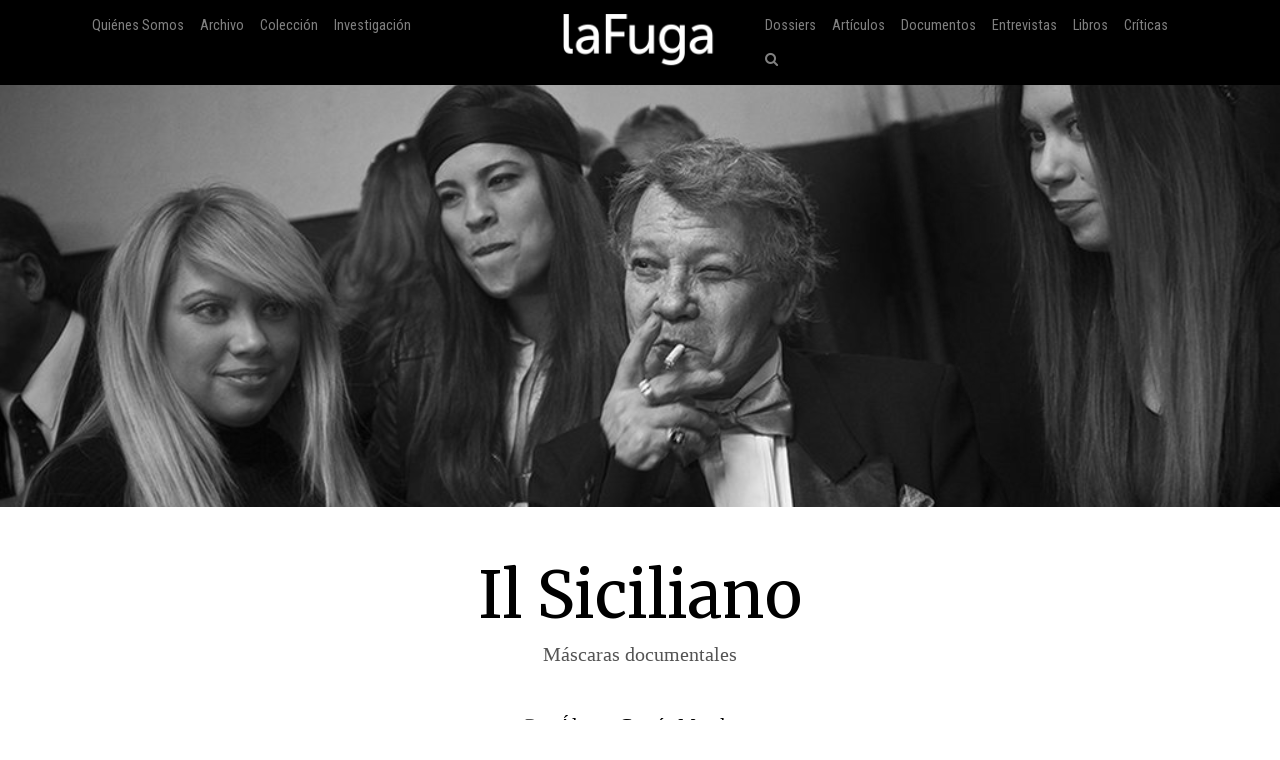

--- FILE ---
content_type: text/html; charset=utf-8
request_url: http://www.lafuga.cl/il-siciliano/915
body_size: 24144
content:

<!DOCTYPE html>
<html lang="es">
<head>
    <!-- Required meta tags always come first -->
    <meta charset="utf-8">
    <meta name="viewport" content="width=device-width, initial-scale=1">
    <meta http-equiv="x-ua-compatible" content="ie=edge">
    <link href='https://fonts.googleapis.com/css?family=Merriweather:400,400italic,700italic,700|Roboto:400,100,700|Roboto+Condensed|Economica|Roboto+Slab:300'
          rel='stylesheet' type='text/css'>
    <title>Il Siciliano de José Luis Sepúlveda y Carolina Adriazola | laFuga - revista de cine</title>
    <meta property="og:issn" content="0718-5316"/>
    <meta
            property="og:site_name" content="laFuga"/>
    <meta property="fb:admins" content="rodrigocr"/>
    
    
        <meta property="og:title" content="Il Siciliano: Máscaras documentales"/>
    
    <meta property="og:type" content="article"/>
    <meta property="og:url" content="http://www.lafuga.cl/il-siciliano/915/"/>
    <meta property="og:image" content="http://www.lafuga.cl/media/articulo/imagenes/adicionales/IL_SICILIANO.jpg"/>

    <meta property="og:description"
          content="La recepción crítica ha señalado los aspectos centrales y cruciales de Il siciliano, en tanto última película de Sepúlveda y Adriazola (a los que se suma Claudio Pizarro), como de ..."/>

    <link rel="shortcut icon" type="image/x-icon" href="/static/favico.png">

    
    <link rel="stylesheet" href="https://maxcdn.bootstrapcdn.com/font-awesome/4.5.0/css/font-awesome.min.css">
    <link rel="stylesheet" href="/static/css/bootstrap.css">
    
    <link rel="stylesheet/less" type="text/css" href="/static/less/style.less"/>
    <script src="/static/js/less.min.js" type="text/javascript"></script>
</head>

<!-- Bootstrap CSS -->

<body >

    <div id="fb-root"></div>
    <script>(function (d, s, id) {
        var js, fjs = d.getElementsByTagName(s)[0];
        if (d.getElementById(id)) return;
        js = d.createElement(s);
        js.id = id;
        js.src = "//connect.facebook.net/en_US/sdk.js#xfbml=1&version=v2.8&appId=192833040767187";
        fjs.parentNode.insertBefore(js, fjs);
    }(document, 'script', 'facebook-jssdk'));</script>
    <script>window.twttr = (function (d, s, id) {
        var js, fjs = d.getElementsByTagName(s)[0],
            t = window.twttr || {};
        if (d.getElementById(id)) return t;
        js = d.createElement(s);
        js.id = id;
        js.src = "https://platform.twitter.com/widgets.js";
        fjs.parentNode.insertBefore(js, fjs);

        t._e = [];
        t.ready = function (f) {
            t._e.push(f);
        };

        return t;
    }(document, "script", "twitter-wjs"));</script>

<div class="container-fluid">
    <nav class="navbar navbar-dark navbar-fixed-top bg-faded">
        <a class="navbar-brand center-block hidden-sm-up" href="/"><img
                src="/static/img/logo_lafuga_shadow.png"
                class="img-responsive"/></a>
        <button class="navbar-toggler hidden-sm-up pull-right" type="button" data-toggle="collapse"
                data-target="#navbar-header" aria-controls="navbar-header">
            &#9776;
        </button>
        <div class="container collapse navbar-toggleable-xs" id="navbar-header">
            <span class="col-md-5 logos">
                 <ul class="nav navbar-nav main-nav hidden-sm-down">
                      <li class="nav-item">
                         <a class="nav-link" href="/quienes_somos/">Quiénes Somos </a>
                     </li>
                     <li class="nav-item">
                         <a class="nav-link" href="/archivo/">Archivo</a>
                     </li>





                     <li class="nav-item">
                    <a class="nav-link" href="/coleccion/">Colección </a>
                </li>
                     <li class="nav-item">
                    <a class="nav-link" href="/media/pdf/cinefilia_y_lectores_digitales_laFuga.pdf">Investigación </a>
                </li>

                 </ul>
            </span>
            <span class="col-md-2 hidden-xs-down">
         <a class="navbar-brand center-block " href="/"><img
                 src="/static/img/logo_lafuga_shadow.png"
                 class="img-responsive"/></a>
        </span>

            <span class="col-md-5">
                <span class="pull-right">
                <!--- NAV-->

        <div class="">
            <ul class="nav navbar-nav main-nav">
                <li class="nav-item hidden-md-up">
                    <a class="nav-link" href="/quienes_somos/">Quiénes Somos </a>
                </li>
                <li class="nav-item hidden-md-up">
                    <a class="nav-link" href="/archivo/">Archivo</a>
                </li>




                <li class="nav-item hidden-md-up">
                    <a class="nav-link" href="/media/pdf/cinefilia_y_lectores_digitales_laFuga.pdf">Investigación </a>
                </li>
                <li class="nav-item">
                    <a class="nav-link" href="/dossiers">Dossiers</a>
                </li>
                <li class="nav-item">
                    <a class="nav-link" href="/categoria/articulos/">Artículos</a>
                </li>
                <li class="nav-item">
                    <a class="nav-link" href="/categoria/documentos/">Documentos</a>
                </li>
                 <li class="nav-item">
                    <a class="nav-link" href="/categoria/entrevista/">Entrevistas</a>
                </li>
                <li class="nav-item">
                    <a class="nav-link" href="/categoria/libros/">Libros</a>
                </li>
                <li class="nav-item">
                    <a class="nav-link" href="/categoria/criticas/">Críticas</a>
                </li>

                <li class="nav-item">
                    <a href="#search" class="nav-link" href="#"><i class="fa fa-search"></i></a>
                </li>
            </ul>

        </div>
                    <!-- END NAV-->


                </span>
            </span>
        </div>
    </nav>
</div>



    <div class="container-fluid article-image"
         style="background-image: url('/media/articulo/imagenes/adicionales/IL_SICILIANO.jpg.1024x547_q85_box-0%2C147%2C1000%2C646_crop-smart_upscale.jpg')">
        &nbsp;

    </div>

    <div class=" m-t-md">&nbsp;</div>

    <div class="container articulo-main" id="scroll-to">
        <div class="col-md-12 text-center">
            <h1>Il Siciliano</h1>

            <h2>Máscaras documentales</h2>

            <p class="author m-y-lg">
                Por <a href='/autor/alvaro-garcia-mateluna/6'>Álvaro García Mateluna</a>
            </p>

            
                <div class="bio">
                    <a class="toggle center-block" href="/static/%23">
                        Biografía +
                        
                    </a>

                    <div class="biobody">
                        <div class="adn ads" data-message-id="164f2fbaaf614093" data-legacy-message-id="164f2fbaaf614093">
<div class="gs">
<div class="">
<div id=":2wu" class="ii gt">
<div id=":2wt" class="a3s aXjCH m164f2fbaaf614093">
<div dir="ltr">
<div>&Aacute;lvaro Garc&iacute;a Mateluna. Licenciado en letras hisp&aacute;nicas por la Pontificia Universidad Cat&oacute;lica de Chile. Actualmente, cursa el mag&iacute;ster en Teor&iacute;a e historia del arte, en la Universidad de Chile. Junto a Ximena Vergara e Iv&aacute;n Pinto coedit&oacute; el libro "Suban el volumen: 13 ensayos sobre cine y rock" (Calabaza del Diablo, 2016). Editor adjunto del sitio web de cr&iacute;tica de cine<span>&nbsp;</span><a href="http://elagentecine.cl">http://elagentecine.cl.</a></div>
<div class="yj6qo"></div>
<div class="adL"></div>
</div>
<div class="adL"></div>
</div>
</div>
<div class="hi"></div>
</div>
</div>
<div class="ajx"></div>
</div>
<div class="gA gt acV">
<div class="gB xu">
<div class="ip iq"></div>
</div>
</div><br/>
                        

                        

                    </div>
                </div>
            

            <div class="details">
                <p>
                    
                        
                            Director:
                        
                        <a href='/director/jose-luis-sepulveda-y-carolina-adriazola/113'>José Luis Sepúlveda y Carolina Adriazola</a>
                    
                    
                        Año: 2018
                    
                    
                        País: Chile
                    
                    


                    
                    
                    
                    
                    
                </p>
                <div class="row">
                    <div class="col-md-2">
                        <small>
                            <div class="fb-like" data-href="http://www.lafuga.cl/il-siciliano/915/"
                                 data-layout="button_count" data-action="like" data-size="small" data-show-faces="false"
                                 data-share="true"></div>
                            <div>&nbsp;</div>
                            <div>
                                <a class="twitter-share-button"
                                   href="https://twitter.com/intent/tweet?text=Il Siciliano en laFuga.cl">
                                    Tweet</a></div>
                            
                            
                            
                        </small>

                    </div>
                    <div class="col-md-8 ">
                        


                            Tags  
                            | <a href='/tipo/cine-documental/'>Cine documental</a>
                        
                            | <a href='/tipo/cinema-marginal/'>Cinema Marginal</a>
                        

                            
                                | <a href='/objeto/critica-cinematografica/'>Crítica cinematográfica</a>
                            

                            
                                |  <a href='/disciplina/critica/'>Crítica</a>
                            

                            
                                | <a href='/nacionalidad/chile/'>Chile</a>
                            
                        
                    </div>
                    <div class="col-md-2 col-xs-12 pull-right">
                        <a href="/pdf/il-siciliano/915">
                            <small><i class="fa fa-arrow-circle-down"></i> Descargar PDF</small>
                        </a>

                    </div>
                </div>
            </div>


        </div>
        <div class=" m-t-md">&nbsp;</div>

        
            
            
            </div>
            <div class="col-md-2">&nbsp;</div>

            <div class="col-md-8">
                
                <article>
                    
                    <p>La recepción crítica ha señalado los aspectos centrales y cruciales de <strong><em>Il siciliano</em></strong>, en tanto última película de Sepúlveda y Adriazola (a los que se suma Claudio Pizarro), como de su continuidad respecto a la filmografía de los realizadores, poniendo atención, casi como si fuese un síntoma del valor propio de este documental, que la pregunta por la realidad y su consiguiente cuestionamiento no fuese intrínseco de la realización del cine de no ficción, cualquiera sea su formato y estilo. En un mundo donde la desconcertante configuración de la realidad sucede en todos los ámbitos, la impresión de sobriedad y objetividad tiende a ser vista con sospecha, nostalgia o desencanto. En el espectro del documental, que forma apenas una parte del territorio audiovisual (para hablar solo de una porción de nuestra realidad construida), la prerrogativa de ir extremando límites va entregando continuamente nuevos ejemplos de un horizonte que siempre se encuentra más allá, inalcanzable. En la producción nacional documental una muestra está en el giro confesional de la memoria de segunda generación, en que unos realizadores exponen su caso filial de víctimas de la dictadura militar, sujetos que necesitan del documental para dotar de sentido sus&nbsp;vidas.</p>
<p>En el caso de la película que nos convoca no hay tal pregunta existencial, al contrario, se trata de la exposición de un caso aparte, de una figura buscada para hacer un retrato. El movimiento realizado por la dupla realizadora ha variado desde lo más duro de lo marginal hacia zonas más centrales, aunque sin perder su estilo y contingencia. La lógica de puesta en situación de <strong><em>Il siciliano </em></strong>trae de vuelta la emergencia de la permeabilidad entre la evidencia directa y la fabulación simuladora que su trabajo con cámara digital concreta en acercamientos donde “se puede ver hasta la espinilla” a la vez que se esquivan “verdades últimas”, ya que siempre puede haber una nueva revelación tras la máscara que se le burló a la realidad <em>revestida</em> de imagen ficcionada o documental. Así entendido, <em>Il siciliano</em> bien puede hacer par con <strong><em>Mitómana</em></strong> (2009), de la actriz que se <em>pela</em> a la puesta en peluca de Juan Carlos Avatte (el hombre tras la popular marca de revestimiento capilar), lo que se indaga son discursos sobre la impostura y la verosimilitud de un país que cree demasiado infantilmente en las apariencias. El Chile de estas películas es el que se obnubiló con los ojos azules del dictador&nbsp;Pinochet.</p>
<p>Casi todo lo que muestra <strong><em>Il siciliano</em></strong> es la trastienda de su personaje, que más que nada parece sacado de un film de mafiosos. Su figura posee lo que se suele llamar “el afrodisiaco del poder”, como buen patrón, ya sea de latifundio o del hampa, se rodea de brazos derechos y de mujeres jóvenes que tanto lo admiran como lo fagocitan. En la casa que habitan, la misma donde tiene dependencia su tienda de pelucas, pululan hombres y mujeres en lo que parece un carrete permanente. De ahí se desprende otro elemento de su personalidad, su lado showman, cercano al ambiente cabaretero y de imitadores de cantantes (se ven dobles de Los Beatles, Sandro, Julio Iglesias, Tom Jones…). Lo que son los últimos años de vida de Avatte no deja de parecer decadente o bizarro con toques de patetismo, ese ambiente que se desvive por las apariencias parece una puesta en escena vital que quiere dejar fuera todo lo que atañe a la vejez, la soledad y la&nbsp;muerte.</p>
<p><img src='/media/articulo/imagenes/adicionales/il_siciliano_0aDfnUa.jpeg.1100x550_q85_box-0%2C58%2C1920%2C1016_crop-smart_upscale.jpg' class='img-responsive' /><span class='caption artimgcap'></span></p>
<p>Sin embargo, cualquier contraste entre la jarana y lo que esta intenta ocultar se <em>desprende</em>inmediatamente de la imagen y los diálogos. Una niña desprendiéndose de su peluca deja ver su calva cabeza (tal vez padece cáncer), un par de mujeres de mediana edad conversan con un cirujano plástico que arreglos físicos les gustarían, se discuten desavenencias y manipulaciones en torno al dinero y el sexo, la mujer que lleva la casa acusa menosprecio. Tales son algunos momentos que reflejan las contradicciones del estilo de vida de Avatte y su troupe mientras beben, festejan, exhiben pistolas y bailan. Todo queda explícito cuando se tapan las cañerías y sale a flote la&nbsp;inmundicia.</p>
<p>Avatte se desenvuelve seguro de sí, sabiendo que de él dependen los demás, en un grado de exhibicionismo que no teme a dejar su cuerpo desnudo. Ese es un buen ejemplo de la versatilidad del cine de Sepúlveda y Adriazola, acá con lo chocante que puede resultar la imagen de un anciano desnudo o durmiendo por la mañana presentados en dos planos similares, firmes en su frontalidad y franqueza. Cualquier pudor viene de parte del espectador no de la imagen. Los cuerpos, las voces y las mercancías se exponen en este cine en un mismo nivel. Por eso el dispositivo fílmico se deshace de sus limitantes performativas asociadas a la ficción y lo documental. Lo importante está en mostrar la cercanía de los cuerpos, los pesos de los objetos, sus movimientos, la violencia o el humor de los discursos proferidos por los personajes -ya sea tipo entrevista o en diálogo-, el ir y venir de la cámara entre rostros, el detenimiento ante los cantos o cuando Avatte arregla las&nbsp;pelucas.</p>
<p>En este acercamiento impúdico no solo resalta lo que otras escenas audiovisuales (la televisión, otros documentales) dejan fuera de su campo por referenciar otros asuntos de la sociedad para así representar un conjunto de personalidades <em>freaks</em>. Pese a lo hermético y aislado, y que a primera vista parezca en vías de desaparecer, este mundillo no es para nada caduco, sino al contrario, semeja pertenecer a un orden pasado de moda que dibuja en sus contornos las pretensiones en alto grado inmanentes de una sociedad obsesionada por las apariencias y por clasificarlas. En las paredes de la casa abundan fotos de Avatte con distintos bisoñé, diferentes <em>looks</em> para esconder la calvicie “real”, lo que da pista de una confusión entre lo que podría ser simulacro y esencialismo. El mismo Avatte le pregunta, muy convencido, a una de sus mujeres por su origen étnico, ella responde, a la defensiva, aludiendo a sus apellidos castizos. En un mundo de puras apariencias daría lo mismo que el patriarca ocupe como síntoma de autoridad su origen italiano, pero la máscara eurocéntrica es trabajada para asignarse superioridad en base al racismo&nbsp;implícito.</p>
<p>Sucede de manera similar con el imaginario machista de la casa. Hay una sola mujer que ejerce las labores de mantención del hogar: la empleada que desprecia a las mujeres jóvenes que usan su atractivo físico para obtener beneficios económicos. El dueño de las pelucas sabe que para mantener su rol patriarcal tiene que conceder determinadas cuotas de poder a su séquito femenino y por tanto dominar la&nbsp;situación.</p>
<p>Avatte, en definitiva, busca <em>dominar</em> la autorrepresentación a la vez que la puesta en cámara y el montaje dan cuenta de un microcosmos que ejemplifica las apariencias, por un lado en tanto blanqueamiento social, como por otro en la relativización de las identidades. A la luz del país contemporáneo, da lo mismo si las pelucas del negocio fueron robadas por un grupo extremista de izquierda o por agentes de seguridad del estado: ensombreciendo cualquier lógica de medios y fines la estrategia del travestismo se impone. Al revés de <strong><em>El pejesapo</em></strong> (2006), acá no es la figura del “abandonado por las aguas” la que gravita la imagen, es, en cambio, la figura del padre que reactualiza su matriz mítica (presente de la literatura de Donoso a la sociología de Sonia Montecino) como rol que no deja de persistir en su centralidad configuradora de la psique nacional. Así entendido, este sujeto patriarcal -del que Avatte sería solo un ejemplo- necesita, por tanto, exhibirse con los medios de las nuevas tecnologías en su tramado de subjetividad pública e íntima, la que a la vez es ficticia y real. Eso sí, debe considerarse que al exponerse se le avala tanto como puede volverse un objeto de crítica. El “derecho a encuadre” defendido por los realizadores resulta para el caso de Avatte, en última instancia, ser un encuadre póstumo, mortuorio, pero que reclama que una vida tiene el derecho a ser filmada (al igual que los jóvenes de segunda generación tienen su “derecho a memoria” para entenderse a sí mismos) y a que recordemos su imagen como&nbsp;legado.</p>
<p> </p>
<p> </p> 
                    <div class=" m-t-md">&nbsp;</div>
                    <hr width="50%"/>
                    <div class=" m-t-md">&nbsp;</div>
                    <div class="">

                        <small class="card-title">Como citar:<br/>
                            García M., Á. (2018). Il Siciliano, <em>laFuga</em>, 21. [Fecha de consulta: 2026-01-23] Disponible en: http://2016.lafuga.cl/il-siciliano/915
                        </small>


                    </div>
                </article>
            </div>
            <div class="col-md-2">&nbsp;</div>
        

    </div>






<div id="search">
    
    <form action="/buscar/" method="get">
        
        <input type="search" value="" placeholder="¿Qué estás buscando?" name="q"/>
        <button type="submit" class="btn btn-success"><i class="fa fa-search"></i></button>
        <input type='hidden' name='csrfmiddlewaretoken' value='fMLOisPzhRYNiB7v92rERiOVZ5xHHvFq' />
    </form>
    <small>Haz click en cualquier parte para cerrar</small>
</div>

<!-- jQuery first, then Bootstrap JS. -->
<script src="/static/js/jquery.min.js"></script>
<script src="/static/js/bootstrap.js"></script>
<script src="/static/tether/js/tether.min.js"></script>
<script type="text/javascript">
    $(function () {
        $('a[href="#search"]').on('click', function (event) {
            event.preventDefault();
            $('#search').addClass('open');
            $('#search > form > input[type="search"]').focus();
        });

        $('#search, #search button.close').on('click keyup', function (event) {
            if (event.target == this || event.target.className == 'close' || event.keyCode == 27) {
                $(this).removeClass('open');
            }
        });

        
        
        
        
    });
</script>

    <script type="text/javascript">
        $(function () {
            var big = true;
            var busy = false;
            $(window).scroll(function () {
                var hT = $('#scroll-to').offset().top,
                    hH = $('#scroll-to').outerHeight(),
                    wH = $(window).height(),
                    wS = $(this).scrollTop();
                if (wS > 100 && !busy) {
                    busy = true;
                    $('.navbar-brand img').animate({zoom: 0.5}, 'slow', function () {
                        busy = false;
                    });
                    $('.navbar_trans').css('background', '#000');
                } else if (!busy) {
                    busy = true;
                    $('.navbar_trans').css('background', 'rgba(0,0,0,0)');
                    $('.navbar-brand img').animate({zoom: 1}, 'slow', function () {
                        busy = false;
                    })
                }
                

            });
            var trigger = true;
        })
    </script>

<script src="//cdn.ckeditor.com/4.4.7/standard/ckeditor.js"></script>


    <script type="text/javascript">
        var trigger = true;
        $(function () {
            $('.note').hover(function () {
                    if (trigger) {
                        $('.notebody', this).fadeIn();
                        trigger = false;
                    }
                },
                function () {
                    $('.notebody', this).fadeOut();
                    setTimeout(function () {
                        trigger = true
                    }, 500);
                })
            $('.note').click(function () {
                return false;
            });
            $('.bio .toggle').click(
                function () {
                    $('.bio .biobody').toggle(1000);
                    return false;
                }
            )
        })
    </script>


<script>
    (function (i, s, o, g, r, a, m) {
        i['GoogleAnalyticsObject'] = r;
        i[r] = i[r] || function () {
            (i[r].q = i[r].q || []).push(arguments)
        }, i[r].l = 1 * new Date();
        a = s.createElement(o),
            m = s.getElementsByTagName(o)[0];
        a.async = 1;
        a.src = g;
        m.parentNode.insertBefore(a, m)
    })(window, document, 'script', '//www.google-analytics.com/analytics.js', 'ga');

    ga('create', 'UA-122148-2', 'auto');
    ga('send', 'pageview');

</script>
</body>
</html>



--- FILE ---
content_type: text/css
request_url: http://www.lafuga.cl/static/css/bootstrap.css
body_size: 24619
content:
/*!
 * Bootstrap v4.0.0-alpha (http://getbootstrap.com)
 * Copyright 2011-2015 Twitter, Inc.
 * Licensed under MIT (https://github.com/twbs/bootstrap/blob/master/LICENSE)
 */

@charset "UTF-8";
/*! normalize.css v3.0.3 | MIT License | github.com/necolas/normalize.css */
html {
  font-family: sans-serif;
  -webkit-text-size-adjust: 100%;
      -ms-text-size-adjust: 100%;
}

body {
  margin: 0;
}

article,
aside,
details,
figcaption,
figure,
footer,
header,
hgroup,
main,
menu,
nav,
section,
summary {
  display: block;
}

audio,
canvas,
progress,
video {
  display: inline-block;
  vertical-align: baseline;
}

audio:not([controls]) {
  display: none;
  height: 0;
}

[hidden],
template {
  display: none;
}

a {
  background-color: transparent;
}

a:active {
  outline: 0;
}

a:hover {
  outline: 0;
}

abbr[title] {
  border-bottom: 1px dotted;
}

b,
strong {
  font-weight: bold;
}

dfn {
  font-style: italic;
}

h1 {
  margin: .67em 0;
  font-size: 2em;
}

mark {
  color: #000;
  background: #ff0;
}

small {
  font-size: 80%;
}

sub,
sup {
  position: relative;
  font-size: 75%;
  line-height: 0;
  vertical-align: baseline;
}

sup {
  top: -.5em;
}

sub {
  bottom: -.25em;
}

img {
  border: 0;
}

svg:not(:root) {
  overflow: hidden;
}

figure {
  margin: 1em 40px;
}

hr {
  height: 0;
  -webkit-box-sizing: content-box;
          box-sizing: content-box;
}

pre {
  overflow: auto;
}

code,
kbd,
pre,
samp {
  font-family: monospace, monospace;
  font-size: 1em;
}

button,
input,
optgroup,
select,
textarea {
  margin: 0;
  font: inherit;
  color: inherit;
}

button {
  overflow: visible;
}

button,
select {
  text-transform: none;
}

button,
html input[type="button"],
input[type="reset"],
input[type="submit"] {
  -webkit-appearance: button;
  cursor: pointer;
}

button[disabled],
html input[disabled] {
  cursor: default;
}

button::-moz-focus-inner,
input::-moz-focus-inner {
  padding: 0;
  border: 0;
}

input {
  line-height: normal;
}

input[type="checkbox"],
input[type="radio"] {
  -webkit-box-sizing: border-box;
          box-sizing: border-box;
  padding: 0;
}

input[type="number"]::-webkit-inner-spin-button,
input[type="number"]::-webkit-outer-spin-button {
  height: auto;
}

input[type="search"] {
  -webkit-box-sizing: content-box;
          box-sizing: content-box;
  -webkit-appearance: textfield;
}

input[type="search"]::-webkit-search-cancel-button,
input[type="search"]::-webkit-search-decoration {
  -webkit-appearance: none;
}

fieldset {
  padding: .35em .625em .75em;
  margin: 0 2px;
  border: 1px solid #c0c0c0;
}

legend {
  padding: 0;
  border: 0;
}

textarea {
  overflow: auto;
}

optgroup {
  font-weight: bold;
}

table {
  border-spacing: 0;
  border-collapse: collapse;
}

td,
th {
  padding: 0;
}

@media print {
  *,
  *:before,
  *:after {
    text-shadow: none !important;
    -webkit-box-shadow: none !important;
            box-shadow: none !important;
  }
  a,
  a:visited {
    text-decoration: underline;
  }
  abbr[title]:after {
    content: " (" attr(title) ")";
  }
  pre,
  blockquote {
    border: 1px solid #999;

    page-break-inside: avoid;
  }
  thead {
    display: table-header-group;
  }
  tr,
  img {
    page-break-inside: avoid;
  }
  img {
    max-width: 100% !important;
  }
  p,
  h2,
  h3 {
    orphans: 3;
    widows: 3;
  }
  h2,
  h3 {
    page-break-after: avoid;
  }
  .navbar {
    display: none;
  }
  .btn > .caret,
  .dropup > .btn > .caret {
    border-top-color: #000 !important;
  }
  .label {
    border: 1px solid #000;
  }
  .table {
    border-collapse: collapse !important;
  }
  .table td,
  .table th {
    background-color: #fff !important;
  }
  .table-bordered th,
  .table-bordered td {
    border: 1px solid #ddd !important;
  }
}

html {
  -webkit-box-sizing: border-box;
          box-sizing: border-box;
}

*,
*:before,
*:after {
  -webkit-box-sizing: inherit;
          box-sizing: inherit;
}

@-moz-viewport {
  width: device-width;
}

@-ms-viewport {
  width: device-width;
}

@-webkit-viewport {
  width: device-width;
}

@viewport {
  width: device-width;
}

html {
  font-size: 16px;

  -webkit-tap-highlight-color: transparent;
}

body {
  font-family: "Helvetica Neue", Helvetica, Arial, sans-serif;
  font-size: 1rem;
  line-height: 1.5;
  color: #373a3c;
  background-color: #fff;
}

h1, h2, h3, h4, h5, h6 {
  margin-top: 0;
  margin-bottom: .5rem;
}

p {
  margin-top: 0;
  margin-bottom: 1rem;
}

abbr[title],
abbr[data-original-title] {
  cursor: help;
  border-bottom: 1px dotted #818a91;
}

address {
  margin-bottom: 1rem;
  font-style: normal;
  line-height: inherit;
}

ol,
ul,
dl {
  margin-top: 0;
  margin-bottom: 1rem;
}

ol ol,
ul ul,
ol ul,
ul ol {
  margin-bottom: 0;
}

dt {
  font-weight: bold;
}

dd {
  margin-bottom: .5rem;
  margin-left: 0;
}

blockquote {
  margin: 0 0 1rem;
}

a {
  color: #0275d8;
  text-decoration: none;
}

a:focus, a:hover {
  color: #014c8c;
  text-decoration: underline;
}

a:focus {
  outline: thin dotted;
  outline: 5px auto -webkit-focus-ring-color;
  outline-offset: -2px;
}

pre {
  margin-top: 0;
  margin-bottom: 1rem;
}

figure {
  margin: 0 0 1rem;
}

img {
  vertical-align: middle;
}

[role="button"] {
  cursor: pointer;
}

table {
  background-color: transparent;
}

caption {
  padding-top: .75rem;
  padding-bottom: .75rem;
  color: #818a91;
  text-align: left;
  caption-side: bottom;
}

th {
  text-align: left;
}

label {
  display: inline-block;
  margin-bottom: .5rem;
}

input,
button,
select,
textarea {
  margin: 0;
  line-height: inherit;
}

textarea {
  resize: vertical;
}

fieldset {
  min-width: 0;
  padding: 0;
  margin: 0;
  border: 0;
}

legend {
  display: block;
  width: 100%;
  padding: 0;
  margin-bottom: .5rem;
  font-size: 1.5rem;
  line-height: inherit;
}

input[type="search"] {
  -webkit-appearance: none;
}

output {
  display: inline-block;
}

h1, h2, h3, h4, h5, h6,
.h1, .h2, .h3, .h4, .h5, .h6 {
  font-family: inherit;
  font-weight: 500;
  line-height: 1.1;
  color: inherit;
}

h1, .h1,
h2, .h2,
h3, .h3 {
  margin-bottom: .5rem;
}

h4, .h4,
h5, .h5,
h6, .h6 {
  margin-bottom: .5rem;
}

h1, .h1 {
  font-size: 2.5rem;
}

h2, .h2 {
  font-size: 2rem;
}

h3, .h3 {
  font-size: 1.75rem;
}

h4, .h4 {
  font-size: 1.5rem;
}

h5, .h5 {
  font-size: 1.25rem;
}

h6, .h6 {
  font-size: 1rem;
}

.lead {
  font-size: 1.25rem;
  font-weight: 300;
}

.display-1 {
  font-size: 3.5rem;
  font-weight: 300;
}

.display-2 {
  font-size: 4.5rem;
  font-weight: 300;
}

.display-3 {
  font-size: 5.5rem;
  font-weight: 300;
}

.display-4 {
  font-size: 6rem;
  font-weight: 300;
}

hr {
  margin-top: 1rem;
  margin-bottom: 1rem;
  border: 0;
  border-top: .0625rem solid rgba(0, 0, 0, .1);
}

small,
.small {
  font-size: 80%;
  font-weight: normal;
}

mark,
.mark {
  padding: .2em;
  background-color: #fcf8e3;
}

.list-unstyled {
  padding-left: 0;
  list-style: none;
}

.list-inline {
  padding-left: 0;
  margin-left: -5px;
  list-style: none;
}

.list-inline > li {
  display: inline-block;
  padding-right: 5px;
  padding-left: 5px;
}

.dl-horizontal {
  margin-right: -1.875rem;
  margin-left: -1.875rem;
}

.dl-horizontal:before, .dl-horizontal:after {
  display: table;
  content: " ";
}

.dl-horizontal:after {
  clear: both;
}

.initialism {
  font-size: 90%;
  text-transform: uppercase;
}

.blockquote {
  padding: .5rem 1rem;
  margin-bottom: 1rem;
  font-size: 1.25rem;
  border-left: .25rem solid #eceeef;
}

.blockquote p:last-child,
.blockquote ul:last-child,
.blockquote ol:last-child {
  margin-bottom: 0;
}

.blockquote footer {
  display: block;
  font-size: 80%;
  line-height: 1.5;
  color: #818a91;
}

.blockquote footer:before {
  content: "\2014 \00A0";
}

.blockquote-reverse {
  padding-right: 1rem;
  padding-left: 0;
  text-align: right;
  border-right: .25rem solid #eceeef;
  border-left: 0;
}

.blockquote-reverse footer:before {
  content: "";
}

.blockquote-reverse footer:after {
  content: "\00A0 \2014";
}

.figure {
  display: inline-block;
}

.figure > img {
  margin-bottom: .5rem;
  line-height: 1;
}

.figure-caption {
  font-size: 90%;
  color: #818a91;
}

.img-responsive, .figure > img, .carousel-inner > .carousel-item > img,
.carousel-inner > .carousel-item > a > img {
  display: block;
  max-width: 100%;
  height: auto;
}

.img-rounded {
  border-radius: .3rem;
}

.img-thumbnail {
  display: inline-block;
  max-width: 100%;
  height: auto;
  padding: .25rem;
  line-height: 1.5;
  background-color: #fff;
  border: 1px solid #ddd;
  border-radius: .25rem;
  -webkit-transition: all .2s ease-in-out;
       -o-transition: all .2s ease-in-out;
          transition: all .2s ease-in-out;
}

.img-circle {
  border-radius: 50%;
}

code,
kbd,
pre,
samp {
  font-family: Menlo, Monaco, Consolas, "Courier New", monospace;
}

code {
  padding: .2rem .4rem;
  font-size: 90%;
  color: #bd4147;
  background-color: #f7f7f9;
  border-radius: .25rem;
}

kbd {
  padding: .2rem .4rem;
  font-size: 90%;
  color: #fff;
  background-color: #333;
  border-radius: .2rem;
}

kbd kbd {
  padding: 0;
  font-size: 100%;
  font-weight: bold;
}

pre {
  display: block;
  margin-top: 0;
  margin-bottom: 1rem;
  font-size: 90%;
  line-height: 1.5;
  color: #373a3c;
}

pre code {
  padding: 0;
  font-size: inherit;
  color: inherit;
  background-color: transparent;
  border-radius: 0;
}

.pre-scrollable {
  max-height: 340px;
  overflow-y: scroll;
}

.container {
  padding-right: .9375rem;
  padding-left: .9375rem;
  margin-right: auto;
  margin-left: auto;
}

.container:before, .container:after {
  display: table;
  content: " ";
}

.container:after {
  clear: both;
}

@media (min-width: 34em) {
  .container {
    max-width: 34rem;
  }
}

@media (min-width: 48em) {
  .container {
    max-width: 45rem;
  }
}

@media (min-width: 62em) {
  .container {
    max-width: 60rem;
  }
}

@media (min-width: 75em) {
  .container {
    max-width: 72.25rem;
  }
}

.container-fluid {
  padding-right: .9375rem;
  padding-left: .9375rem;
  margin-right: auto;
  margin-left: auto;
}

.container-fluid:before, .container-fluid:after {
  display: table;
  content: " ";
}

.container-fluid:after {
  clear: both;
}

.row {
  margin-right: -.9375rem;
  margin-left: -.9375rem;
}

.row:before, .row:after {
  display: table;
  content: " ";
}

.row:after {
  clear: both;
}

.col-xs-1, .col-xs-2, .col-xs-3, .col-xs-4, .col-xs-5, .col-xs-6, .col-xs-7, .col-xs-8, .col-xs-9, .col-xs-10, .col-xs-11, .col-xs-12, .col-sm-1, .col-sm-2, .col-sm-3, .col-sm-4, .col-sm-5, .col-sm-6, .col-sm-7, .col-sm-8, .col-sm-9, .col-sm-10, .col-sm-11, .col-sm-12, .col-md-1, .col-md-2, .col-md-3, .col-md-4, .col-md-5, .col-md-6, .col-md-7, .col-md-8, .col-md-9, .col-md-10, .col-md-11, .col-md-12, .col-lg-1, .col-lg-2, .col-lg-3, .col-lg-4, .col-lg-5, .col-lg-6, .col-lg-7, .col-lg-8, .col-lg-9, .col-lg-10, .col-lg-11, .col-lg-12, .col-xl-1, .col-xl-2, .col-xl-3, .col-xl-4, .col-xl-5, .col-xl-6, .col-xl-7, .col-xl-8, .col-xl-9, .col-xl-10, .col-xl-11, .col-xl-12 {
  position: relative;
  min-height: 1px;
  padding-right: .9375rem;
  padding-left: .9375rem;
}

.col-xs-1, .col-xs-2, .col-xs-3, .col-xs-4, .col-xs-5, .col-xs-6, .col-xs-7, .col-xs-8, .col-xs-9, .col-xs-10, .col-xs-11, .col-xs-12 {
  float: left;
}

.col-xs-1 {
  width: 8.333333%;
}

.col-xs-2 {
  width: 16.666667%;
}

.col-xs-3 {
  width: 25%;
}

.col-xs-4 {
  width: 33.333333%;
}

.col-xs-5 {
  width: 41.666667%;
}

.col-xs-6 {
  width: 50%;
}

.col-xs-7 {
  width: 58.333333%;
}

.col-xs-8 {
  width: 66.666667%;
}

.col-xs-9 {
  width: 75%;
}

.col-xs-10 {
  width: 83.333333%;
}

.col-xs-11 {
  width: 91.666667%;
}

.col-xs-12 {
  width: 100%;
}

.col-xs-pull-0 {
  right: auto;
}

.col-xs-pull-1 {
  right: 8.333333%;
}

.col-xs-pull-2 {
  right: 16.666667%;
}

.col-xs-pull-3 {
  right: 25%;
}

.col-xs-pull-4 {
  right: 33.333333%;
}

.col-xs-pull-5 {
  right: 41.666667%;
}

.col-xs-pull-6 {
  right: 50%;
}

.col-xs-pull-7 {
  right: 58.333333%;
}

.col-xs-pull-8 {
  right: 66.666667%;
}

.col-xs-pull-9 {
  right: 75%;
}

.col-xs-pull-10 {
  right: 83.333333%;
}

.col-xs-pull-11 {
  right: 91.666667%;
}

.col-xs-pull-12 {
  right: 100%;
}

.col-xs-push-0 {
  left: auto;
}

.col-xs-push-1 {
  left: 8.333333%;
}

.col-xs-push-2 {
  left: 16.666667%;
}

.col-xs-push-3 {
  left: 25%;
}

.col-xs-push-4 {
  left: 33.333333%;
}

.col-xs-push-5 {
  left: 41.666667%;
}

.col-xs-push-6 {
  left: 50%;
}

.col-xs-push-7 {
  left: 58.333333%;
}

.col-xs-push-8 {
  left: 66.666667%;
}

.col-xs-push-9 {
  left: 75%;
}

.col-xs-push-10 {
  left: 83.333333%;
}

.col-xs-push-11 {
  left: 91.666667%;
}

.col-xs-push-12 {
  left: 100%;
}

.col-xs-offset-0 {
  margin-left: 0;
}

.col-xs-offset-1 {
  margin-left: 8.333333%;
}

.col-xs-offset-2 {
  margin-left: 16.666667%;
}

.col-xs-offset-3 {
  margin-left: 25%;
}

.col-xs-offset-4 {
  margin-left: 33.333333%;
}

.col-xs-offset-5 {
  margin-left: 41.666667%;
}

.col-xs-offset-6 {
  margin-left: 50%;
}

.col-xs-offset-7 {
  margin-left: 58.333333%;
}

.col-xs-offset-8 {
  margin-left: 66.666667%;
}

.col-xs-offset-9 {
  margin-left: 75%;
}

.col-xs-offset-10 {
  margin-left: 83.333333%;
}

.col-xs-offset-11 {
  margin-left: 91.666667%;
}

.col-xs-offset-12 {
  margin-left: 100%;
}

@media (min-width: 34em) {
  .col-sm-1, .col-sm-2, .col-sm-3, .col-sm-4, .col-sm-5, .col-sm-6, .col-sm-7, .col-sm-8, .col-sm-9, .col-sm-10, .col-sm-11, .col-sm-12 {
    float: left;
  }
  .col-sm-1 {
    width: 8.333333%;
  }
  .col-sm-2 {
    width: 16.666667%;
  }
  .col-sm-3 {
    width: 25%;
  }
  .col-sm-4 {
    width: 33.333333%;
  }
  .col-sm-5 {
    width: 41.666667%;
  }
  .col-sm-6 {
    width: 50%;
  }
  .col-sm-7 {
    width: 58.333333%;
  }
  .col-sm-8 {
    width: 66.666667%;
  }
  .col-sm-9 {
    width: 75%;
  }
  .col-sm-10 {
    width: 83.333333%;
  }
  .col-sm-11 {
    width: 91.666667%;
  }
  .col-sm-12 {
    width: 100%;
  }
  .col-sm-pull-0 {
    right: auto;
  }
  .col-sm-pull-1 {
    right: 8.333333%;
  }
  .col-sm-pull-2 {
    right: 16.666667%;
  }
  .col-sm-pull-3 {
    right: 25%;
  }
  .col-sm-pull-4 {
    right: 33.333333%;
  }
  .col-sm-pull-5 {
    right: 41.666667%;
  }
  .col-sm-pull-6 {
    right: 50%;
  }
  .col-sm-pull-7 {
    right: 58.333333%;
  }
  .col-sm-pull-8 {
    right: 66.666667%;
  }
  .col-sm-pull-9 {
    right: 75%;
  }
  .col-sm-pull-10 {
    right: 83.333333%;
  }
  .col-sm-pull-11 {
    right: 91.666667%;
  }
  .col-sm-pull-12 {
    right: 100%;
  }
  .col-sm-push-0 {
    left: auto;
  }
  .col-sm-push-1 {
    left: 8.333333%;
  }
  .col-sm-push-2 {
    left: 16.666667%;
  }
  .col-sm-push-3 {
    left: 25%;
  }
  .col-sm-push-4 {
    left: 33.333333%;
  }
  .col-sm-push-5 {
    left: 41.666667%;
  }
  .col-sm-push-6 {
    left: 50%;
  }
  .col-sm-push-7 {
    left: 58.333333%;
  }
  .col-sm-push-8 {
    left: 66.666667%;
  }
  .col-sm-push-9 {
    left: 75%;
  }
  .col-sm-push-10 {
    left: 83.333333%;
  }
  .col-sm-push-11 {
    left: 91.666667%;
  }
  .col-sm-push-12 {
    left: 100%;
  }
  .col-sm-offset-0 {
    margin-left: 0;
  }
  .col-sm-offset-1 {
    margin-left: 8.333333%;
  }
  .col-sm-offset-2 {
    margin-left: 16.666667%;
  }
  .col-sm-offset-3 {
    margin-left: 25%;
  }
  .col-sm-offset-4 {
    margin-left: 33.333333%;
  }
  .col-sm-offset-5 {
    margin-left: 41.666667%;
  }
  .col-sm-offset-6 {
    margin-left: 50%;
  }
  .col-sm-offset-7 {
    margin-left: 58.333333%;
  }
  .col-sm-offset-8 {
    margin-left: 66.666667%;
  }
  .col-sm-offset-9 {
    margin-left: 75%;
  }
  .col-sm-offset-10 {
    margin-left: 83.333333%;
  }
  .col-sm-offset-11 {
    margin-left: 91.666667%;
  }
  .col-sm-offset-12 {
    margin-left: 100%;
  }
}

@media (min-width: 48em) {
  .col-md-1, .col-md-2, .col-md-3, .col-md-4, .col-md-5, .col-md-6, .col-md-7, .col-md-8, .col-md-9, .col-md-10, .col-md-11, .col-md-12 {
    float: left;
  }
  .col-md-1 {
    width: 8.333333%;
  }
  .col-md-2 {
    width: 16.666667%;
  }
  .col-md-3 {
    width: 25%;
  }
  .col-md-4 {
    width: 33.333333%;
  }
  .col-md-5 {
    width: 41.666667%;
  }
  .col-md-6 {
    width: 50%;
  }
  .col-md-7 {
    width: 58.333333%;
  }
  .col-md-8 {
    width: 66.666667%;
  }
  .col-md-9 {
    width: 75%;
  }
  .col-md-10 {
    width: 83.333333%;
  }
  .col-md-11 {
    width: 91.666667%;
  }
  .col-md-12 {
    width: 100%;
  }
  .col-md-pull-0 {
    right: auto;
  }
  .col-md-pull-1 {
    right: 8.333333%;
  }
  .col-md-pull-2 {
    right: 16.666667%;
  }
  .col-md-pull-3 {
    right: 25%;
  }
  .col-md-pull-4 {
    right: 33.333333%;
  }
  .col-md-pull-5 {
    right: 41.666667%;
  }
  .col-md-pull-6 {
    right: 50%;
  }
  .col-md-pull-7 {
    right: 58.333333%;
  }
  .col-md-pull-8 {
    right: 66.666667%;
  }
  .col-md-pull-9 {
    right: 75%;
  }
  .col-md-pull-10 {
    right: 83.333333%;
  }
  .col-md-pull-11 {
    right: 91.666667%;
  }
  .col-md-pull-12 {
    right: 100%;
  }
  .col-md-push-0 {
    left: auto;
  }
  .col-md-push-1 {
    left: 8.333333%;
  }
  .col-md-push-2 {
    left: 16.666667%;
  }
  .col-md-push-3 {
    left: 25%;
  }
  .col-md-push-4 {
    left: 33.333333%;
  }
  .col-md-push-5 {
    left: 41.666667%;
  }
  .col-md-push-6 {
    left: 50%;
  }
  .col-md-push-7 {
    left: 58.333333%;
  }
  .col-md-push-8 {
    left: 66.666667%;
  }
  .col-md-push-9 {
    left: 75%;
  }
  .col-md-push-10 {
    left: 83.333333%;
  }
  .col-md-push-11 {
    left: 91.666667%;
  }
  .col-md-push-12 {
    left: 100%;
  }
  .col-md-offset-0 {
    margin-left: 0;
  }
  .col-md-offset-1 {
    margin-left: 8.333333%;
  }
  .col-md-offset-2 {
    margin-left: 16.666667%;
  }
  .col-md-offset-3 {
    margin-left: 25%;
  }
  .col-md-offset-4 {
    margin-left: 33.333333%;
  }
  .col-md-offset-5 {
    margin-left: 41.666667%;
  }
  .col-md-offset-6 {
    margin-left: 50%;
  }
  .col-md-offset-7 {
    margin-left: 58.333333%;
  }
  .col-md-offset-8 {
    margin-left: 66.666667%;
  }
  .col-md-offset-9 {
    margin-left: 75%;
  }
  .col-md-offset-10 {
    margin-left: 83.333333%;
  }
  .col-md-offset-11 {
    margin-left: 91.666667%;
  }
  .col-md-offset-12 {
    margin-left: 100%;
  }
}

@media (min-width: 62em) {
  .col-lg-1, .col-lg-2, .col-lg-3, .col-lg-4, .col-lg-5, .col-lg-6, .col-lg-7, .col-lg-8, .col-lg-9, .col-lg-10, .col-lg-11, .col-lg-12 {
    float: left;
  }
  .col-lg-1 {
    width: 8.333333%;
  }
  .col-lg-2 {
    width: 16.666667%;
  }
  .col-lg-3 {
    width: 25%;
  }
  .col-lg-4 {
    width: 33.333333%;
  }
  .col-lg-5 {
    width: 41.666667%;
  }
  .col-lg-6 {
    width: 50%;
  }
  .col-lg-7 {
    width: 58.333333%;
  }
  .col-lg-8 {
    width: 66.666667%;
  }
  .col-lg-9 {
    width: 75%;
  }
  .col-lg-10 {
    width: 83.333333%;
  }
  .col-lg-11 {
    width: 91.666667%;
  }
  .col-lg-12 {
    width: 100%;
  }
  .col-lg-pull-0 {
    right: auto;
  }
  .col-lg-pull-1 {
    right: 8.333333%;
  }
  .col-lg-pull-2 {
    right: 16.666667%;
  }
  .col-lg-pull-3 {
    right: 25%;
  }
  .col-lg-pull-4 {
    right: 33.333333%;
  }
  .col-lg-pull-5 {
    right: 41.666667%;
  }
  .col-lg-pull-6 {
    right: 50%;
  }
  .col-lg-pull-7 {
    right: 58.333333%;
  }
  .col-lg-pull-8 {
    right: 66.666667%;
  }
  .col-lg-pull-9 {
    right: 75%;
  }
  .col-lg-pull-10 {
    right: 83.333333%;
  }
  .col-lg-pull-11 {
    right: 91.666667%;
  }
  .col-lg-pull-12 {
    right: 100%;
  }
  .col-lg-push-0 {
    left: auto;
  }
  .col-lg-push-1 {
    left: 8.333333%;
  }
  .col-lg-push-2 {
    left: 16.666667%;
  }
  .col-lg-push-3 {
    left: 25%;
  }
  .col-lg-push-4 {
    left: 33.333333%;
  }
  .col-lg-push-5 {
    left: 41.666667%;
  }
  .col-lg-push-6 {
    left: 50%;
  }
  .col-lg-push-7 {
    left: 58.333333%;
  }
  .col-lg-push-8 {
    left: 66.666667%;
  }
  .col-lg-push-9 {
    left: 75%;
  }
  .col-lg-push-10 {
    left: 83.333333%;
  }
  .col-lg-push-11 {
    left: 91.666667%;
  }
  .col-lg-push-12 {
    left: 100%;
  }
  .col-lg-offset-0 {
    margin-left: 0;
  }
  .col-lg-offset-1 {
    margin-left: 8.333333%;
  }
  .col-lg-offset-2 {
    margin-left: 16.666667%;
  }
  .col-lg-offset-3 {
    margin-left: 25%;
  }
  .col-lg-offset-4 {
    margin-left: 33.333333%;
  }
  .col-lg-offset-5 {
    margin-left: 41.666667%;
  }
  .col-lg-offset-6 {
    margin-left: 50%;
  }
  .col-lg-offset-7 {
    margin-left: 58.333333%;
  }
  .col-lg-offset-8 {
    margin-left: 66.666667%;
  }
  .col-lg-offset-9 {
    margin-left: 75%;
  }
  .col-lg-offset-10 {
    margin-left: 83.333333%;
  }
  .col-lg-offset-11 {
    margin-left: 91.666667%;
  }
  .col-lg-offset-12 {
    margin-left: 100%;
  }
}

@media (min-width: 75em) {
  .col-xl-1, .col-xl-2, .col-xl-3, .col-xl-4, .col-xl-5, .col-xl-6, .col-xl-7, .col-xl-8, .col-xl-9, .col-xl-10, .col-xl-11, .col-xl-12 {
    float: left;
  }
  .col-xl-1 {
    width: 8.333333%;
  }
  .col-xl-2 {
    width: 16.666667%;
  }
  .col-xl-3 {
    width: 25%;
  }
  .col-xl-4 {
    width: 33.333333%;
  }
  .col-xl-5 {
    width: 41.666667%;
  }
  .col-xl-6 {
    width: 50%;
  }
  .col-xl-7 {
    width: 58.333333%;
  }
  .col-xl-8 {
    width: 66.666667%;
  }
  .col-xl-9 {
    width: 75%;
  }
  .col-xl-10 {
    width: 83.333333%;
  }
  .col-xl-11 {
    width: 91.666667%;
  }
  .col-xl-12 {
    width: 100%;
  }
  .col-xl-pull-0 {
    right: auto;
  }
  .col-xl-pull-1 {
    right: 8.333333%;
  }
  .col-xl-pull-2 {
    right: 16.666667%;
  }
  .col-xl-pull-3 {
    right: 25%;
  }
  .col-xl-pull-4 {
    right: 33.333333%;
  }
  .col-xl-pull-5 {
    right: 41.666667%;
  }
  .col-xl-pull-6 {
    right: 50%;
  }
  .col-xl-pull-7 {
    right: 58.333333%;
  }
  .col-xl-pull-8 {
    right: 66.666667%;
  }
  .col-xl-pull-9 {
    right: 75%;
  }
  .col-xl-pull-10 {
    right: 83.333333%;
  }
  .col-xl-pull-11 {
    right: 91.666667%;
  }
  .col-xl-pull-12 {
    right: 100%;
  }
  .col-xl-push-0 {
    left: auto;
  }
  .col-xl-push-1 {
    left: 8.333333%;
  }
  .col-xl-push-2 {
    left: 16.666667%;
  }
  .col-xl-push-3 {
    left: 25%;
  }
  .col-xl-push-4 {
    left: 33.333333%;
  }
  .col-xl-push-5 {
    left: 41.666667%;
  }
  .col-xl-push-6 {
    left: 50%;
  }
  .col-xl-push-7 {
    left: 58.333333%;
  }
  .col-xl-push-8 {
    left: 66.666667%;
  }
  .col-xl-push-9 {
    left: 75%;
  }
  .col-xl-push-10 {
    left: 83.333333%;
  }
  .col-xl-push-11 {
    left: 91.666667%;
  }
  .col-xl-push-12 {
    left: 100%;
  }
  .col-xl-offset-0 {
    margin-left: 0;
  }
  .col-xl-offset-1 {
    margin-left: 8.333333%;
  }
  .col-xl-offset-2 {
    margin-left: 16.666667%;
  }
  .col-xl-offset-3 {
    margin-left: 25%;
  }
  .col-xl-offset-4 {
    margin-left: 33.333333%;
  }
  .col-xl-offset-5 {
    margin-left: 41.666667%;
  }
  .col-xl-offset-6 {
    margin-left: 50%;
  }
  .col-xl-offset-7 {
    margin-left: 58.333333%;
  }
  .col-xl-offset-8 {
    margin-left: 66.666667%;
  }
  .col-xl-offset-9 {
    margin-left: 75%;
  }
  .col-xl-offset-10 {
    margin-left: 83.333333%;
  }
  .col-xl-offset-11 {
    margin-left: 91.666667%;
  }
  .col-xl-offset-12 {
    margin-left: 100%;
  }
}

.table {
  width: 100%;
  max-width: 100%;
  margin-bottom: 1rem;
}

.table th,
.table td {
  padding: .75rem;
  line-height: 1.5;
  vertical-align: top;
  border-top: 1px solid #eceeef;
}

.table thead th {
  vertical-align: bottom;
  border-bottom: 2px solid #eceeef;
}

.table tbody + tbody {
  border-top: 2px solid #eceeef;
}

.table .table {
  background-color: #fff;
}

.table-sm th,
.table-sm td {
  padding: .3rem;
}

.table-bordered {
  border: 1px solid #eceeef;
}

.table-bordered th,
.table-bordered td {
  border: 1px solid #eceeef;
}

.table-bordered thead th,
.table-bordered thead td {
  border-bottom-width: 2px;
}

.table-striped tbody tr:nth-of-type(odd) {
  background-color: #f9f9f9;
}

.table-hover tbody tr:hover {
  background-color: #f5f5f5;
}

.table-active,
.table-active > th,
.table-active > td {
  background-color: #f5f5f5;
}

.table-hover .table-active:hover {
  background-color: #e8e8e8;
}

.table-hover .table-active:hover > td,
.table-hover .table-active:hover > th {
  background-color: #e8e8e8;
}

.table-success,
.table-success > th,
.table-success > td {
  background-color: #dff0d8;
}

.table-hover .table-success:hover {
  background-color: #d0e9c6;
}

.table-hover .table-success:hover > td,
.table-hover .table-success:hover > th {
  background-color: #d0e9c6;
}

.table-info,
.table-info > th,
.table-info > td {
  background-color: #d9edf7;
}

.table-hover .table-info:hover {
  background-color: #c4e3f3;
}

.table-hover .table-info:hover > td,
.table-hover .table-info:hover > th {
  background-color: #c4e3f3;
}

.table-warning,
.table-warning > th,
.table-warning > td {
  background-color: #fcf8e3;
}

.table-hover .table-warning:hover {
  background-color: #faf2cc;
}

.table-hover .table-warning:hover > td,
.table-hover .table-warning:hover > th {
  background-color: #faf2cc;
}

.table-danger,
.table-danger > th,
.table-danger > td {
  background-color: #f2dede;
}

.table-hover .table-danger:hover {
  background-color: #ebcccc;
}

.table-hover .table-danger:hover > td,
.table-hover .table-danger:hover > th {
  background-color: #ebcccc;
}

.table-responsive {
  display: block;
  width: 100%;
  overflow-x: auto;
}

.thead-inverse th {
  color: #fff;
  background-color: #373a3c;
}

.thead-default th {
  color: #55595c;
  background-color: #eceeef;
}

.table-inverse {
  color: #eceeef;
  background-color: #373a3c;
}

.table-inverse.table-bordered {
  border: 0;
}

.table-inverse th,
.table-inverse td,
.table-inverse thead th {
  border-color: #55595c;
}

.table-reflow thead {
  float: left;
}

.table-reflow tbody {
  display: block;
  white-space: nowrap;
}

.table-reflow th,
.table-reflow td {
  border-top: 1px solid #eceeef;
  border-left: 1px solid #eceeef;
}

.table-reflow th:last-child,
.table-reflow td:last-child {
  border-right: 1px solid #eceeef;
}

.table-reflow thead:last-child tr:last-child th,
.table-reflow thead:last-child tr:last-child td,
.table-reflow tbody:last-child tr:last-child th,
.table-reflow tbody:last-child tr:last-child td,
.table-reflow tfoot:last-child tr:last-child th,
.table-reflow tfoot:last-child tr:last-child td {
  border-bottom: 1px solid #eceeef;
}

.table-reflow tr {
  float: left;
}

.table-reflow tr th,
.table-reflow tr td {
  display: block !important;
  border: 1px solid #eceeef;
}

.form-control {
  display: block;
  width: 100%;
  padding: .375rem .75rem;
  font-size: 1rem;
  line-height: 1.5;
  color: #55595c;
  background-color: #fff;
  background-image: none;
  border: .0625rem solid #ccc;
  border-radius: .25rem;
}

.form-control::-ms-expand {
  background-color: transparent;
  border: 0;
}

.form-control:focus {
  border-color: #66afe9;
  outline: none;
}

.form-control::-webkit-input-placeholder {
  color: #999;
  opacity: 1;
}

.form-control::-moz-placeholder {
  color: #999;
  opacity: 1;
}

.form-control:-ms-input-placeholder {
  color: #999;
  opacity: 1;
}

.form-control::placeholder {
  color: #999;
  opacity: 1;
}

.form-control:disabled, .form-control[readonly],
fieldset[disabled] .form-control {
  background-color: #eceeef;
  opacity: 1;
}

.form-control[disabled],
fieldset[disabled] .form-control {
  cursor: not-allowed;
}

.form-control-file,
.form-control-range {
  display: block;
}

.form-control-label {
  padding: .4375rem .75rem;
  margin-bottom: 0;
}

@media screen and (-webkit-min-device-pixel-ratio: 0) {
  input[type="date"].form-control,
  input[type="time"].form-control,
  input[type="datetime-local"].form-control,
  input[type="month"].form-control {
    line-height: 2.375rem;
  }
  input[type="date"].input-sm,
  .input-group-sm input[type="date"].form-control,
  input[type="time"].input-sm,
  .input-group-sm
  input[type="time"].form-control,
  input[type="datetime-local"].input-sm,
  .input-group-sm
  input[type="datetime-local"].form-control,
  input[type="month"].input-sm,
  .input-group-sm
  input[type="month"].form-control {
    line-height: 1.95rem;
  }
  input[type="date"].input-lg,
  .input-group-lg input[type="date"].form-control,
  input[type="time"].input-lg,
  .input-group-lg
  input[type="time"].form-control,
  input[type="datetime-local"].input-lg,
  .input-group-lg
  input[type="datetime-local"].form-control,
  input[type="month"].input-lg,
  .input-group-lg
  input[type="month"].form-control {
    line-height: 3.291667rem;
  }
}

.form-control-static {
  min-height: 2.375rem;
  padding-top: .4375rem;
  padding-bottom: .4375rem;
  margin-bottom: 0;
}

.form-control-static.form-control-sm, .input-group-sm > .form-control-static.form-control,
.input-group-sm > .form-control-static.input-group-addon,
.input-group-sm > .input-group-btn > .form-control-static.btn, .form-control-static.form-control-lg, .input-group-lg > .form-control-static.form-control,
.input-group-lg > .form-control-static.input-group-addon,
.input-group-lg > .input-group-btn > .form-control-static.btn {
  padding-right: 0;
  padding-left: 0;
}

.form-control-sm, .input-group-sm > .form-control,
.input-group-sm > .input-group-addon,
.input-group-sm > .input-group-btn > .btn {
  padding: .275rem .75rem;
  font-size: .85rem;
  line-height: 1.5;
  border-radius: .2rem;
}

.form-control-lg, .input-group-lg > .form-control,
.input-group-lg > .input-group-addon,
.input-group-lg > .input-group-btn > .btn {
  padding: .75rem 1.25rem;
  font-size: 1.25rem;
  line-height: 1.333333;
  border-radius: .3rem;
}

.form-group {
  margin-bottom: 15px;
}

.radio,
.checkbox {
  position: relative;
  display: block;
  margin-bottom: .75rem;
}

.radio label,
.checkbox label {
  padding-left: 1.25rem;
  margin-bottom: 0;
  font-weight: normal;
  cursor: pointer;
}

.radio label input:only-child,
.checkbox label input:only-child {
  position: static;
}

.radio input[type="radio"],
.radio-inline input[type="radio"],
.checkbox input[type="checkbox"],
.checkbox-inline input[type="checkbox"] {
  position: absolute;
  margin-top: .25rem;
  margin-left: -1.25rem;
}

.radio + .radio,
.checkbox + .checkbox {
  margin-top: -.25rem;
}

.radio-inline,
.checkbox-inline {
  position: relative;
  display: inline-block;
  padding-left: 1.25rem;
  margin-bottom: 0;
  font-weight: normal;
  vertical-align: middle;
  cursor: pointer;
}

.radio-inline + .radio-inline,
.checkbox-inline + .checkbox-inline {
  margin-top: 0;
  margin-left: .75rem;
}

input[type="radio"]:disabled, input[type="radio"].disabled,
fieldset[disabled] input[type="radio"],
input[type="checkbox"]:disabled,
input[type="checkbox"].disabled,
fieldset[disabled]
input[type="checkbox"] {
  cursor: not-allowed;
}

.radio-inline.disabled,
fieldset[disabled] .radio-inline,
.checkbox-inline.disabled,
fieldset[disabled]
.checkbox-inline {
  cursor: not-allowed;
}

.radio.disabled label,
fieldset[disabled] .radio label,
.checkbox.disabled label,
fieldset[disabled]
.checkbox label {
  cursor: not-allowed;
}

.form-control-success,
.form-control-warning,
.form-control-error {
  padding-right: 2.25rem;
  background-repeat: no-repeat;
  background-position: center right .59375rem;
  -webkit-background-size: 1.54375rem 1.54375rem;
          background-size: 1.54375rem 1.54375rem;
}

.has-success .help-block,
.has-success .control-label,
.has-success .radio,
.has-success .checkbox,
.has-success .radio-inline,
.has-success .checkbox-inline,
.has-success.radio label,
.has-success.checkbox label,
.has-success.radio-inline label,
.has-success.checkbox-inline label {
  color: #5cb85c;
}

.has-success .form-control {
  border-color: #5cb85c;
}

.has-success .input-group-addon {
  color: #5cb85c;
  background-color: #eaf6ea;
  border-color: #5cb85c;
}

.has-success .form-control-feedback {
  color: #5cb85c;
}

.has-success .form-control-success {
  background-image: url("[data-uri]");
}

.has-warning .help-block,
.has-warning .control-label,
.has-warning .radio,
.has-warning .checkbox,
.has-warning .radio-inline,
.has-warning .checkbox-inline,
.has-warning.radio label,
.has-warning.checkbox label,
.has-warning.radio-inline label,
.has-warning.checkbox-inline label {
  color: #f0ad4e;
}

.has-warning .form-control {
  border-color: #f0ad4e;
}

.has-warning .input-group-addon {
  color: #f0ad4e;
  background-color: white;
  border-color: #f0ad4e;
}

.has-warning .form-control-feedback {
  color: #f0ad4e;
}

.has-warning .form-control-warning {
  background-image: url("[data-uri]");
}

.has-error .help-block,
.has-error .control-label,
.has-error .radio,
.has-error .checkbox,
.has-error .radio-inline,
.has-error .checkbox-inline,
.has-error.radio label,
.has-error.checkbox label,
.has-error.radio-inline label,
.has-error.checkbox-inline label {
  color: #d9534f;
}

.has-error .form-control {
  border-color: #d9534f;
}

.has-error .input-group-addon {
  color: #d9534f;
  background-color: #fdf7f7;
  border-color: #d9534f;
}

.has-error .form-control-feedback {
  color: #d9534f;
}

.has-error .form-control-error {
  background-image: url("[data-uri]");
}

@media (min-width: 34em) {
  .form-inline .form-group {
    display: inline-block;
    margin-bottom: 0;
    vertical-align: middle;
  }
  .form-inline .form-control {
    display: inline-block;
    width: auto;
    vertical-align: middle;
  }
  .form-inline .form-control-static {
    display: inline-block;
  }
  .form-inline .input-group {
    display: inline-table;
    vertical-align: middle;
  }
  .form-inline .input-group .input-group-addon,
  .form-inline .input-group .input-group-btn,
  .form-inline .input-group .form-control {
    width: auto;
  }
  .form-inline .input-group > .form-control {
    width: 100%;
  }
  .form-inline .control-label {
    margin-bottom: 0;
    vertical-align: middle;
  }
  .form-inline .radio,
  .form-inline .checkbox {
    display: inline-block;
    margin-top: 0;
    margin-bottom: 0;
    vertical-align: middle;
  }
  .form-inline .radio label,
  .form-inline .checkbox label {
    padding-left: 0;
  }
  .form-inline .radio input[type="radio"],
  .form-inline .checkbox input[type="checkbox"] {
    position: relative;
    margin-left: 0;
  }
  .form-inline .has-feedback .form-control-feedback {
    top: 0;
  }
}

.btn {
  display: inline-block;
  padding: .375rem 1rem;
  font-size: 1rem;
  font-weight: normal;
  line-height: 1.5;
  text-align: center;
  white-space: nowrap;
  vertical-align: middle;
  -ms-touch-action: manipulation;
      touch-action: manipulation;
  cursor: pointer;
  -webkit-user-select: none;
     -moz-user-select: none;
      -ms-user-select: none;
          user-select: none;
  border: .0625rem solid transparent;
  border-radius: .25rem;
}

.btn:focus, .btn.focus, .btn:active:focus, .btn:active.focus, .btn.active:focus, .btn.active.focus {
  outline: thin dotted;
  outline: 5px auto -webkit-focus-ring-color;
  outline-offset: -2px;
}

.btn:focus, .btn:hover {
  text-decoration: none;
}

.btn.focus {
  text-decoration: none;
}

.btn:active, .btn.active {
  background-image: none;
  outline: 0;
}

.btn.disabled, .btn:disabled,
fieldset[disabled] .btn {
  cursor: not-allowed;
  opacity: .65;
}

a.btn.disaabled,
fieldset[disabled] a.btn {
  pointer-events: none;
}

.btn-primary {
  color: #fff;
  background-color: #0275d8;
  border-color: #0275d8;
}

.btn-primary:focus, .btn-primary.focus, .btn-primary:active, .btn-primary.active,
.open > .btn-primary.dropdown-toggle {
  color: #fff;
  background-color: #025aa5;
  border-color: #01549b;
}

.btn-primary:hover {
  color: #fff;
  background-color: #025aa5;
  border-color: #01549b;
}

.btn-primary:active, .btn-primary.active,
.open > .btn-primary.dropdown-toggle {
  background-image: none;
}

.btn-primary.disabled:focus, .btn-primary.disabled.focus, .btn-primary:disabled:focus, .btn-primary:disabled.focus,
fieldset[disabled] .btn-primary:focus,
fieldset[disabled] .btn-primary.focus {
  background-color: #0275d8;
  border-color: #0275d8;
}

.btn-primary.disabled:hover, .btn-primary:disabled:hover,
fieldset[disabled] .btn-primary:hover {
  background-color: #0275d8;
  border-color: #0275d8;
}

.btn-secondary {
  color: #373a3c;
  background-color: #fff;
  border-color: #ccc;
}

.btn-secondary:focus, .btn-secondary.focus, .btn-secondary:active, .btn-secondary.active,
.open > .btn-secondary.dropdown-toggle {
  color: #373a3c;
  background-color: #e6e6e6;
  border-color: #adadad;
}

.btn-secondary:hover {
  color: #373a3c;
  background-color: #e6e6e6;
  border-color: #adadad;
}

.btn-secondary:active, .btn-secondary.active,
.open > .btn-secondary.dropdown-toggle {
  background-image: none;
}

.btn-secondary.disabled:focus, .btn-secondary.disabled.focus, .btn-secondary:disabled:focus, .btn-secondary:disabled.focus,
fieldset[disabled] .btn-secondary:focus,
fieldset[disabled] .btn-secondary.focus {
  background-color: #fff;
  border-color: #ccc;
}

.btn-secondary.disabled:hover, .btn-secondary:disabled:hover,
fieldset[disabled] .btn-secondary:hover {
  background-color: #fff;
  border-color: #ccc;
}

.btn-info {
  color: #fff;
  background-color: #5bc0de;
  border-color: #5bc0de;
}

.btn-info:focus, .btn-info.focus, .btn-info:active, .btn-info.active,
.open > .btn-info.dropdown-toggle {
  color: #fff;
  background-color: #31b0d5;
  border-color: #2aabd2;
}

.btn-info:hover {
  color: #fff;
  background-color: #31b0d5;
  border-color: #2aabd2;
}

.btn-info:active, .btn-info.active,
.open > .btn-info.dropdown-toggle {
  background-image: none;
}

.btn-info.disabled:focus, .btn-info.disabled.focus, .btn-info:disabled:focus, .btn-info:disabled.focus,
fieldset[disabled] .btn-info:focus,
fieldset[disabled] .btn-info.focus {
  background-color: #5bc0de;
  border-color: #5bc0de;
}

.btn-info.disabled:hover, .btn-info:disabled:hover,
fieldset[disabled] .btn-info:hover {
  background-color: #5bc0de;
  border-color: #5bc0de;
}

.btn-success {
  color: #fff;
  background-color: #5cb85c;
  border-color: #5cb85c;
}

.btn-success:focus, .btn-success.focus, .btn-success:active, .btn-success.active,
.open > .btn-success.dropdown-toggle {
  color: #fff;
  background-color: #449d44;
  border-color: #419641;
}

.btn-success:hover {
  color: #fff;
  background-color: #449d44;
  border-color: #419641;
}

.btn-success:active, .btn-success.active,
.open > .btn-success.dropdown-toggle {
  background-image: none;
}

.btn-success.disabled:focus, .btn-success.disabled.focus, .btn-success:disabled:focus, .btn-success:disabled.focus,
fieldset[disabled] .btn-success:focus,
fieldset[disabled] .btn-success.focus {
  background-color: #5cb85c;
  border-color: #5cb85c;
}

.btn-success.disabled:hover, .btn-success:disabled:hover,
fieldset[disabled] .btn-success:hover {
  background-color: #5cb85c;
  border-color: #5cb85c;
}

.btn-warning {
  color: #fff;
  background-color: #f0ad4e;
  border-color: #f0ad4e;
}

.btn-warning:focus, .btn-warning.focus, .btn-warning:active, .btn-warning.active,
.open > .btn-warning.dropdown-toggle {
  color: #fff;
  background-color: #ec971f;
  border-color: #eb9316;
}

.btn-warning:hover {
  color: #fff;
  background-color: #ec971f;
  border-color: #eb9316;
}

.btn-warning:active, .btn-warning.active,
.open > .btn-warning.dropdown-toggle {
  background-image: none;
}

.btn-warning.disabled:focus, .btn-warning.disabled.focus, .btn-warning:disabled:focus, .btn-warning:disabled.focus,
fieldset[disabled] .btn-warning:focus,
fieldset[disabled] .btn-warning.focus {
  background-color: #f0ad4e;
  border-color: #f0ad4e;
}

.btn-warning.disabled:hover, .btn-warning:disabled:hover,
fieldset[disabled] .btn-warning:hover {
  background-color: #f0ad4e;
  border-color: #f0ad4e;
}

.btn-danger {
  color: #fff;
  background-color: #d9534f;
  border-color: #d9534f;
}

.btn-danger:focus, .btn-danger.focus, .btn-danger:active, .btn-danger.active,
.open > .btn-danger.dropdown-toggle {
  color: #fff;
  background-color: #c9302c;
  border-color: #c12e2a;
}

.btn-danger:hover {
  color: #fff;
  background-color: #c9302c;
  border-color: #c12e2a;
}

.btn-danger:active, .btn-danger.active,
.open > .btn-danger.dropdown-toggle {
  background-image: none;
}

.btn-danger.disabled:focus, .btn-danger.disabled.focus, .btn-danger:disabled:focus, .btn-danger:disabled.focus,
fieldset[disabled] .btn-danger:focus,
fieldset[disabled] .btn-danger.focus {
  background-color: #d9534f;
  border-color: #d9534f;
}

.btn-danger.disabled:hover, .btn-danger:disabled:hover,
fieldset[disabled] .btn-danger:hover {
  background-color: #d9534f;
  border-color: #d9534f;
}

.btn-primary-outline {
  color: #0275d8;
  background-color: transparent;
  background-image: none;
  border-color: #0275d8;
}

.btn-primary-outline:focus, .btn-primary-outline.focus, .btn-primary-outline:active, .btn-primary-outline.active,
.open > .btn-primary-outline.dropdown-toggle {
  color: #fff;
  background-color: #0275d8;
  border-color: #0275d8;
}

.btn-primary-outline:hover {
  color: #fff;
  background-color: #0275d8;
  border-color: #0275d8;
}

.btn-primary-outline.disabled:focus, .btn-primary-outline.disabled.focus, .btn-primary-outline:disabled:focus, .btn-primary-outline:disabled.focus,
fieldset[disabled] .btn-primary-outline:focus,
fieldset[disabled] .btn-primary-outline.focus {
  border-color: #43a7fd;
}

.btn-primary-outline.disabled:hover, .btn-primary-outline:disabled:hover,
fieldset[disabled] .btn-primary-outline:hover {
  border-color: #43a7fd;
}

.btn-secondary-outline {
  color: #ccc;
  background-color: transparent;
  background-image: none;
  border-color: #ccc;
}

.btn-secondary-outline:focus, .btn-secondary-outline.focus, .btn-secondary-outline:active, .btn-secondary-outline.active,
.open > .btn-secondary-outline.dropdown-toggle {
  color: #fff;
  background-color: #ccc;
  border-color: #ccc;
}

.btn-secondary-outline:hover {
  color: #fff;
  background-color: #ccc;
  border-color: #ccc;
}

.btn-secondary-outline.disabled:focus, .btn-secondary-outline.disabled.focus, .btn-secondary-outline:disabled:focus, .btn-secondary-outline:disabled.focus,
fieldset[disabled] .btn-secondary-outline:focus,
fieldset[disabled] .btn-secondary-outline.focus {
  border-color: white;
}

.btn-secondary-outline.disabled:hover, .btn-secondary-outline:disabled:hover,
fieldset[disabled] .btn-secondary-outline:hover {
  border-color: white;
}

.btn-info-outline {
  color: #5bc0de;
  background-color: transparent;
  background-image: none;
  border-color: #5bc0de;
}

.btn-info-outline:focus, .btn-info-outline.focus, .btn-info-outline:active, .btn-info-outline.active,
.open > .btn-info-outline.dropdown-toggle {
  color: #fff;
  background-color: #5bc0de;
  border-color: #5bc0de;
}

.btn-info-outline:hover {
  color: #fff;
  background-color: #5bc0de;
  border-color: #5bc0de;
}

.btn-info-outline.disabled:focus, .btn-info-outline.disabled.focus, .btn-info-outline:disabled:focus, .btn-info-outline:disabled.focus,
fieldset[disabled] .btn-info-outline:focus,
fieldset[disabled] .btn-info-outline.focus {
  border-color: #b0e1ef;
}

.btn-info-outline.disabled:hover, .btn-info-outline:disabled:hover,
fieldset[disabled] .btn-info-outline:hover {
  border-color: #b0e1ef;
}

.btn-success-outline {
  color: #5cb85c;
  background-color: transparent;
  background-image: none;
  border-color: #5cb85c;
}

.btn-success-outline:focus, .btn-success-outline.focus, .btn-success-outline:active, .btn-success-outline.active,
.open > .btn-success-outline.dropdown-toggle {
  color: #fff;
  background-color: #5cb85c;
  border-color: #5cb85c;
}

.btn-success-outline:hover {
  color: #fff;
  background-color: #5cb85c;
  border-color: #5cb85c;
}

.btn-success-outline.disabled:focus, .btn-success-outline.disabled.focus, .btn-success-outline:disabled:focus, .btn-success-outline:disabled.focus,
fieldset[disabled] .btn-success-outline:focus,
fieldset[disabled] .btn-success-outline.focus {
  border-color: #a3d7a3;
}

.btn-success-outline.disabled:hover, .btn-success-outline:disabled:hover,
fieldset[disabled] .btn-success-outline:hover {
  border-color: #a3d7a3;
}

.btn-warning-outline {
  color: #f0ad4e;
  background-color: transparent;
  background-image: none;
  border-color: #f0ad4e;
}

.btn-warning-outline:focus, .btn-warning-outline.focus, .btn-warning-outline:active, .btn-warning-outline.active,
.open > .btn-warning-outline.dropdown-toggle {
  color: #fff;
  background-color: #f0ad4e;
  border-color: #f0ad4e;
}

.btn-warning-outline:hover {
  color: #fff;
  background-color: #f0ad4e;
  border-color: #f0ad4e;
}

.btn-warning-outline.disabled:focus, .btn-warning-outline.disabled.focus, .btn-warning-outline:disabled:focus, .btn-warning-outline:disabled.focus,
fieldset[disabled] .btn-warning-outline:focus,
fieldset[disabled] .btn-warning-outline.focus {
  border-color: #f8d9ac;
}

.btn-warning-outline.disabled:hover, .btn-warning-outline:disabled:hover,
fieldset[disabled] .btn-warning-outline:hover {
  border-color: #f8d9ac;
}

.btn-danger-outline {
  color: #d9534f;
  background-color: transparent;
  background-image: none;
  border-color: #d9534f;
}

.btn-danger-outline:focus, .btn-danger-outline.focus, .btn-danger-outline:active, .btn-danger-outline.active,
.open > .btn-danger-outline.dropdown-toggle {
  color: #fff;
  background-color: #d9534f;
  border-color: #d9534f;
}

.btn-danger-outline:hover {
  color: #fff;
  background-color: #d9534f;
  border-color: #d9534f;
}

.btn-danger-outline.disabled:focus, .btn-danger-outline.disabled.focus, .btn-danger-outline:disabled:focus, .btn-danger-outline:disabled.focus,
fieldset[disabled] .btn-danger-outline:focus,
fieldset[disabled] .btn-danger-outline.focus {
  border-color: #eba5a3;
}

.btn-danger-outline.disabled:hover, .btn-danger-outline:disabled:hover,
fieldset[disabled] .btn-danger-outline:hover {
  border-color: #eba5a3;
}

.btn-link {
  font-weight: normal;
  color: #0275d8;
  border-radius: 0;
}

.btn-link, .btn-link:active, .btn-link.active, .btn-link:disabled,
fieldset[disabled] .btn-link {
  background-color: transparent;
}

.btn-link, .btn-link:focus, .btn-link:active {
  border-color: transparent;
}

.btn-link:hover {
  border-color: transparent;
}

.btn-link:focus, .btn-link:hover {
  color: #014c8c;
  text-decoration: underline;
  background-color: transparent;
}

.btn-link:disabled:focus, .btn-link:disabled:hover,
fieldset[disabled] .btn-link:focus,
fieldset[disabled] .btn-link:hover {
  color: #818a91;
  text-decoration: none;
}

.btn-lg, .btn-group-lg > .btn {
  padding: .75rem 1.25rem;
  font-size: 1.25rem;
  line-height: 1.333333;
  border-radius: .3rem;
}

.btn-sm, .btn-group-sm > .btn {
  padding: .25rem .75rem;
  font-size: .85rem;
  line-height: 1.5;
  border-radius: .2rem;
}

.btn-block {
  display: block;
  width: 100%;
}

.btn-block + .btn-block {
  margin-top: 5px;
}

input[type="submit"].btn-block,
input[type="reset"].btn-block,
input[type="button"].btn-block {
  width: 100%;
}

.fade {
  opacity: 0;
  -webkit-transition: opacity .15s linear;
       -o-transition: opacity .15s linear;
          transition: opacity .15s linear;
}

.fade.in {
  opacity: 1;
}

.collapse {
  display: none;
}

.collapse.in {
  display: block;
}

.collapsing {
  position: relative;
  height: 0;
  overflow: hidden;
  -webkit-transition-timing-function: ease;
       -o-transition-timing-function: ease;
          transition-timing-function: ease;
  -webkit-transition-duration: .35s;
       -o-transition-duration: .35s;
          transition-duration: .35s;
  -webkit-transition-property: height;
       -o-transition-property: height;
          transition-property: height;
}

.dropup,
.dropdown {
  position: relative;
}

.dropdown-toggle:after {
  display: inline-block;
  width: 0;
  height: 0;
  margin-left: .25rem;
  vertical-align: middle;
  content: "";
  border-top: .3em solid;
  border-right: .3em solid transparent;
  border-left: .3em solid transparent;
}

.dropdown-toggle:focus {
  outline: 0;
}

.dropdown-menu {
  position: absolute;
  top: 100%;
  left: 0;
  z-index: 1000;
  display: none;
  float: left;
  min-width: 160px;
  padding: 5px 0;
  margin: 2px 0 0;
  font-size: 1rem;
  text-align: left;
  list-style: none;
  background-color: #fff;
  -webkit-background-clip: padding-box;
          background-clip: padding-box;
  border: 1px solid rgba(0, 0, 0, .15);
  border-radius: .25rem;
}

.dropdown-divider {
  height: 1px;
  margin: .5rem 0;
  overflow: hidden;
  background-color: #e5e5e5;
}

.dropdown-item {
  display: block;
  width: 100%;
  padding: 3px 20px;
  clear: both;
  font-weight: normal;
  line-height: 1.5;
  color: #373a3c;
  text-align: inherit;
  white-space: nowrap;
  background: none;
  border: 0;
}

.dropdown-item:focus, .dropdown-item:hover {
  color: #2b2d2f;
  text-decoration: none;
  background-color: #f5f5f5;
}

.dropdown-item.active, .dropdown-item.active:focus, .dropdown-item.active:hover {
  color: #fff;
  text-decoration: none;
  background-color: #0275d8;
  outline: 0;
}

.dropdown-item.disabled, .dropdown-item.disabled:focus, .dropdown-item.disabled:hover {
  color: #818a91;
}

.dropdown-item.disabled:focus, .dropdown-item.disabled:hover {
  text-decoration: none;
  cursor: not-allowed;
  background-color: transparent;
  background-image: none;
  filter: "progid:DXImageTransform.Microsoft.gradient(enabled = false)";
}

.open > .dropdown-menu {
  display: block;
}

.open > a {
  outline: 0;
}

.dropdown-menu-right {
  right: 0;
  left: auto;
}

.dropdown-menu-left {
  right: auto;
  left: 0;
}

.dropdown-header {
  display: block;
  padding: 3px 20px;
  font-size: .85rem;
  line-height: 1.5;
  color: #818a91;
  white-space: nowrap;
}

.dropdown-backdrop {
  position: fixed;
  top: 0;
  right: 0;
  bottom: 0;
  left: 0;
  z-index: 990;
}

.pull-right > .dropdown-menu {
  right: 0;
  left: auto;
}

.dropup .caret,
.navbar-fixed-bottom .dropdown .caret {
  content: "";
  border-top: 0;
  border-bottom: .3em solid;
}

.dropup .dropdown-menu,
.navbar-fixed-bottom .dropdown .dropdown-menu {
  top: auto;
  bottom: 100%;
  margin-bottom: 2px;
}

.btn-group,
.btn-group-vertical {
  position: relative;
  display: inline-block;
  vertical-align: middle;
}

.btn-group > .btn,
.btn-group-vertical > .btn {
  position: relative;
  float: left;
}

.btn-group > .btn:focus, .btn-group > .btn:active, .btn-group > .btn.active,
.btn-group-vertical > .btn:focus,
.btn-group-vertical > .btn:active,
.btn-group-vertical > .btn.active {
  z-index: 2;
}

.btn-group > .btn:hover,
.btn-group-vertical > .btn:hover {
  z-index: 2;
}

.btn-group .btn + .btn,
.btn-group .btn + .btn-group,
.btn-group .btn-group + .btn,
.btn-group .btn-group + .btn-group {
  margin-left: -1px;
}

.btn-toolbar {
  margin-left: -5px;
}

.btn-toolbar:before, .btn-toolbar:after {
  display: table;
  content: " ";
}

.btn-toolbar:after {
  clear: both;
}

.btn-toolbar .btn-group,
.btn-toolbar .input-group {
  float: left;
}

.btn-toolbar > .btn,
.btn-toolbar > .btn-group,
.btn-toolbar > .input-group {
  margin-left: 5px;
}

.btn-group > .btn:not(:first-child):not(:last-child):not(.dropdown-toggle) {
  border-radius: 0;
}

.btn-group > .btn:first-child {
  margin-left: 0;
}

.btn-group > .btn:first-child:not(:last-child):not(.dropdown-toggle) {
  border-top-right-radius: 0;
  border-bottom-right-radius: 0;
}

.btn-group > .btn:last-child:not(:first-child),
.btn-group > .dropdown-toggle:not(:first-child) {
  border-top-left-radius: 0;
  border-bottom-left-radius: 0;
}

.btn-group > .btn-group {
  float: left;
}

.btn-group > .btn-group:not(:first-child):not(:last-child) > .btn {
  border-radius: 0;
}

.btn-group > .btn-group:first-child:not(:last-child) > .btn:last-child,
.btn-group > .btn-group:first-child:not(:last-child) > .dropdown-toggle {
  border-top-right-radius: 0;
  border-bottom-right-radius: 0;
}

.btn-group > .btn-group:last-child:not(:first-child) > .btn:first-child {
  border-top-left-radius: 0;
  border-bottom-left-radius: 0;
}

.btn-group .dropdown-toggle:active,
.btn-group.open .dropdown-toggle {
  outline: 0;
}

.btn-group > .btn + .dropdown-toggle {
  padding-right: 8px;
  padding-left: 8px;
}

.btn-group > .btn-lg + .dropdown-toggle, .btn-group-lg.btn-group > .btn + .dropdown-toggle {
  padding-right: 12px;
  padding-left: 12px;
}

.btn .caret {
  margin-left: 0;
}

.btn-lg .caret, .btn-group-lg > .btn .caret {
  border-width: .3em .3em 0;
  border-bottom-width: 0;
}

.dropup .btn-lg .caret, .dropup .btn-group-lg > .btn .caret {
  border-width: 0 .3em .3em;
}

.btn-group-vertical > .btn,
.btn-group-vertical > .btn-group,
.btn-group-vertical > .btn-group > .btn {
  display: block;
  float: none;
  width: 100%;
  max-width: 100%;
}

.btn-group-vertical > .btn-group:before, .btn-group-vertical > .btn-group:after {
  display: table;
  content: " ";
}

.btn-group-vertical > .btn-group:after {
  clear: both;
}

.btn-group-vertical > .btn-group > .btn {
  float: none;
}

.btn-group-vertical > .btn + .btn,
.btn-group-vertical > .btn + .btn-group,
.btn-group-vertical > .btn-group + .btn,
.btn-group-vertical > .btn-group + .btn-group {
  margin-top: -1px;
  margin-left: 0;
}

.btn-group-vertical > .btn:not(:first-child):not(:last-child) {
  border-radius: 0;
}

.btn-group-vertical > .btn:first-child:not(:last-child) {
  border-top-right-radius: .25rem;
  border-bottom-right-radius: 0;
  border-bottom-left-radius: 0;
}

.btn-group-vertical > .btn:last-child:not(:first-child) {
  border-top-left-radius: 0;
  border-top-right-radius: 0;
  border-bottom-left-radius: .25rem;
}

.btn-group-vertical > .btn-group:not(:first-child):not(:last-child) > .btn {
  border-radius: 0;
}

.btn-group-vertical > .btn-group:first-child:not(:last-child) > .btn:last-child,
.btn-group-vertical > .btn-group:first-child:not(:last-child) > .dropdown-toggle {
  border-bottom-right-radius: 0;
  border-bottom-left-radius: 0;
}

.btn-group-vertical > .btn-group:last-child:not(:first-child) > .btn:first-child {
  border-top-left-radius: 0;
  border-top-right-radius: 0;
}

[data-toggle="buttons"] > .btn input[type="radio"],
[data-toggle="buttons"] > .btn input[type="checkbox"],
[data-toggle="buttons"] > .btn-group > .btn input[type="radio"],
[data-toggle="buttons"] > .btn-group > .btn input[type="checkbox"] {
  position: absolute;
  clip: rect(0, 0, 0, 0);
  pointer-events: none;
}

.input-group {
  position: relative;
  display: table;
  border-collapse: separate;
}

.input-group .form-control {
  position: relative;
  z-index: 2;
  float: left;
  width: 100%;
  margin-bottom: 0;
}

.input-group-addon,
.input-group-btn,
.input-group .form-control {
  display: table-cell;
}

.input-group-addon:not(:first-child):not(:last-child),
.input-group-btn:not(:first-child):not(:last-child),
.input-group .form-control:not(:first-child):not(:last-child) {
  border-radius: 0;
}

.input-group-addon,
.input-group-btn {
  width: 1%;
  white-space: nowrap;
  vertical-align: middle;
}

.input-group-addon {
  padding: .375rem .75rem;
  font-size: 1rem;
  font-weight: normal;
  line-height: 1;
  color: #55595c;
  text-align: center;
  background-color: #eceeef;
  border: 1px solid #ccc;
  border-radius: .25rem;
}

.input-group-addon.form-control-sm,
.input-group-sm > .input-group-addon,
.input-group-sm > .input-group-btn > .input-group-addon.btn {
  padding: .275rem .75rem;
  font-size: .85rem;
  border-radius: .2rem;
}

.input-group-addon.form-control-lg,
.input-group-lg > .input-group-addon,
.input-group-lg > .input-group-btn > .input-group-addon.btn {
  padding: 1.25rem 1.25rem;
  font-size: 1.25rem;
  border-radius: .3rem;
}

.input-group-addon input[type="radio"],
.input-group-addon input[type="checkbox"] {
  margin-top: 0;
}

.input-group .form-control:first-child,
.input-group-addon:first-child,
.input-group-btn:first-child > .btn,
.input-group-btn:first-child > .btn-group > .btn,
.input-group-btn:first-child > .dropdown-toggle,
.input-group-btn:last-child > .btn:not(:last-child):not(.dropdown-toggle),
.input-group-btn:last-child > .btn-group:not(:last-child) > .btn {
  border-top-right-radius: 0;
  border-bottom-right-radius: 0;
}

.input-group-addon:first-child {
  border-right: 0;
}

.input-group .form-control:last-child,
.input-group-addon:last-child,
.input-group-btn:last-child > .btn,
.input-group-btn:last-child > .btn-group > .btn,
.input-group-btn:last-child > .dropdown-toggle,
.input-group-btn:first-child > .btn:not(:first-child),
.input-group-btn:first-child > .btn-group:not(:first-child) > .btn {
  border-top-left-radius: 0;
  border-bottom-left-radius: 0;
}

.input-group-addon:last-child {
  border-left: 0;
}

.input-group-btn {
  position: relative;
  font-size: 0;
  white-space: nowrap;
}

.input-group-btn > .btn {
  position: relative;
}

.input-group-btn > .btn + .btn {
  margin-left: -1px;
}

.input-group-btn > .btn:focus, .input-group-btn > .btn:active, .input-group-btn > .btn:hover {
  z-index: 2;
}

.input-group-btn:first-child > .btn,
.input-group-btn:first-child > .btn-group {
  margin-right: -1px;
}

.input-group-btn:last-child > .btn,
.input-group-btn:last-child > .btn-group {
  z-index: 2;
  margin-left: -1px;
}

.c-input {
  position: relative;
  display: inline;
  padding-left: 1.5rem;
  color: #555;
  cursor: pointer;
}

.c-input > input {
  position: absolute;
  z-index: -1;
  opacity: 0;
}

.c-input > input:checked ~ .c-indicator {
  color: #fff;
  background-color: #0074d9;
}

.c-input > input:active ~ .c-indicator {
  color: #fff;
  background-color: #84c6ff;
}

.c-input + .c-input {
  margin-left: 1rem;
}

.c-indicator {
  position: absolute;
  top: 0;
  left: 0;
  display: block;
  width: 1rem;
  height: 1rem;
  font-size: 65%;
  line-height: 1rem;
  color: #eee;
  text-align: center;
  -webkit-user-select: none;
     -moz-user-select: none;
      -ms-user-select: none;
          user-select: none;
  background-color: #eee;
  background-repeat: no-repeat;
  background-position: center center;
  -webkit-background-size: 50% 50%;
          background-size: 50% 50%;
}

.c-checkbox .c-indicator {
  border-radius: .25rem;
}

.c-checkbox input:checked ~ .c-indicator {
  background-image: url([data-uri]);
}

.c-checkbox input:indeterminate ~ .c-indicator {
  background-color: #0074d9;
  background-image: url([data-uri]);
}

.c-radio .c-indicator {
  border-radius: 50%;
}

.c-radio input:checked ~ .c-indicator {
  background-image: url([data-uri]);
}

.c-inputs-stacked .c-input {
  display: inline;
}

.c-inputs-stacked .c-input:after {
  display: block;
  margin-bottom: .25rem;
  content: "";
}

.c-inputs-stacked .c-input + .c-input {
  margin-left: 0;
}

.c-select {
  display: inline-block;
  max-width: 100%;
  -webkit-appearance: none;
  padding: .375rem 1.75rem .375rem .75rem;
  padding-right: .75rem \9;
  vertical-align: middle;
  background: #fff url([data-uri]) no-repeat right .75rem center;
  background-image: none \9;
  -webkit-background-size: 8px 10px;
          background-size: 8px 10px;
  border: 1px solid #ccc;

     -moz-appearance: none;
          appearance: none;
}

.c-select:focus {
  border-color: #51a7e8;
  outline: none;
  -webkit-box-shadow: inset 0 1px 2px rgba(0, 0, 0, .075), 0 0 5px rgba(81, 167, 232, .5);
          box-shadow: inset 0 1px 2px rgba(0, 0, 0, .075), 0 0 5px rgba(81, 167, 232, .5);
}

.c-select::-ms-expand {
  opacity: 0;
}

.c-select-sm {
  padding-top: 3px;
  padding-bottom: 3px;
  font-size: 12px;
}

.c-select-sm:not([multiple]) {
  height: 26px;
  min-height: 26px;
}

.file {
  position: relative;
  display: inline-block;
  height: 2.5rem;
  cursor: pointer;
}

.file input {
  min-width: 14rem;
  margin: 0;
  filter: alpha(opacity=0);
  opacity: 0;
}

.file-custom {
  position: absolute;
  top: 0;
  right: 0;
  left: 0;
  z-index: 5;
  height: 2.5rem;
  padding: .5rem 1rem;
  line-height: 1.5;
  color: #555;
  -webkit-user-select: none;
     -moz-user-select: none;
      -ms-user-select: none;
          user-select: none;
  background-color: #fff;
  border: .075rem solid #ddd;
  border-radius: .25rem;
  -webkit-box-shadow: inset 0 .2rem .4rem rgba(0, 0, 0, .05);
          box-shadow: inset 0 .2rem .4rem rgba(0, 0, 0, .05);
}

.file-custom:after {
  content: "Choose file...";
}

.file-custom:before {
  position: absolute;
  top: -.075rem;
  right: -.075rem;
  bottom: -.075rem;
  z-index: 6;
  display: block;
  height: 2.5rem;
  padding: .5rem 1rem;
  line-height: 1.5;
  color: #555;
  content: "Browse";
  background-color: #eee;
  border: .075rem solid #ddd;
  border-radius: 0 .25rem .25rem 0;
}

.file input:focus ~ .file-custom {
  -webkit-box-shadow: 0 0 0 .075rem #fff, 0 0 0 .2rem #0074d9;
          box-shadow: 0 0 0 .075rem #fff, 0 0 0 .2rem #0074d9;
}

.nav {
  padding-left: 0;
  margin-bottom: 0;
  list-style: none;
}

.nav-link {
  display: inline-block;
}

.nav-link:focus, .nav-link:hover {
  text-decoration: none;
}

.nav-link.disabled {
  color: #818a91;
}

.nav-link.disabled, .nav-link.disabled:focus, .nav-link.disabled:hover {
  color: #818a91;
  cursor: not-allowed;
  background-color: transparent;
}

.nav-inline .nav-link + .nav-link {
  margin-left: 1rem;
}

.nav-tabs {
  border-bottom: 1px solid #ddd;
}

.nav-tabs:before, .nav-tabs:after {
  display: table;
  content: " ";
}

.nav-tabs:after {
  clear: both;
}

.nav-tabs .nav-item {
  float: left;
  margin-bottom: -1px;
}

.nav-tabs .nav-item + .nav-item {
  margin-left: .2rem;
}

.nav-tabs .nav-link {
  display: block;
  padding: .5em 1em;
  border: 1px solid transparent;
  border-radius: .25rem .25rem 0 0;
}

.nav-tabs .nav-link:focus, .nav-tabs .nav-link:hover {
  border-color: #eceeef #eceeef #ddd;
}

.nav-tabs .nav-link.disabled, .nav-tabs .nav-link.disabled:focus, .nav-tabs .nav-link.disabled:hover {
  color: #818a91;
  background-color: transparent;
  border-color: transparent;
}

.nav-tabs .nav-link.active, .nav-tabs .nav-link.active:focus, .nav-tabs .nav-link.active:hover,
.nav-tabs .nav-item.open .nav-link,
.nav-tabs .nav-item.open .nav-link:focus,
.nav-tabs .nav-item.open .nav-link:hover {
  color: #55595c;
  background-color: #fff;
  border-color: #ddd #ddd transparent;
}

.nav-pills .nav-item {
  float: left;
}

.nav-pills .nav-item + .nav-item {
  margin-left: .2rem;
}

.nav-pills .nav-link {
  display: block;
  padding: .5em 1em;
  border-radius: .25rem;
}

.nav-pills .nav-link.active, .nav-pills .nav-link.active:focus, .nav-pills .nav-link.active:hover,
.nav-pills .nav-item.open .nav-link,
.nav-pills .nav-item.open .nav-link:focus,
.nav-pills .nav-item.open .nav-link:hover {
  color: #fff;
  cursor: default;
  background-color: #0275d8;
}

.nav-stacked .nav-item {
  display: block;
  float: none;
}

.nav-stacked .nav-item + .nav-item {
  margin-top: .2rem;
  margin-left: 0;
}

.tab-content > .tab-pane {
  display: none;
}

.tab-content > .active {
  display: block;
}

.nav-tabs .dropdown-menu {
  margin-top: -1px;
  border-top-left-radius: 0;
  border-top-right-radius: 0;
}

.navbar {
  position: relative;
  padding: .5rem 1rem;
}

.navbar:before, .navbar:after {
  display: table;
  content: " ";
}

.navbar:after {
  clear: both;
}

@media (min-width: 34em) {
  .navbar {
    border-radius: .25rem;
  }
}

.navbar-static-top {
  z-index: 1000;
}

@media (min-width: 34em) {
  .navbar-static-top {
    border-radius: 0;
  }
}

.navbar-fixed-top,
.navbar-fixed-bottom {
  position: fixed;
  right: 0;
  left: 0;
  z-index: 1030;
  margin-bottom: 0;
}

@media (min-width: 34em) {
  .navbar-fixed-top,
  .navbar-fixed-bottom {
    border-radius: 0;
  }
}

.navbar-fixed-top {
  top: 0;
}

.navbar-fixed-bottom {
  bottom: 0;
}

.navbar-sticky-top {
  position: -webkit-sticky;
  position:         sticky;
  top: 0;
  z-index: 1030;
  width: 100%;
}

@media (min-width: 34em) {
  .navbar-sticky-top {
    border-radius: 0;
  }
}

.navbar-brand {
  float: left;
  padding-top: .25rem;
  padding-bottom: .25rem;
  margin-right: 1rem;
  font-size: 1.25rem;
}

.navbar-brand:focus, .navbar-brand:hover {
  text-decoration: none;
}

.navbar-brand > img {
  display: block;
}

.navbar-divider {
  float: left;
  width: 1px;
  padding-top: .425rem;
  padding-bottom: .425rem;
  margin-right: 1rem;
  margin-left: 1rem;
  overflow: hidden;
}

.navbar-divider:before {
  content: '\00a0';
}

.navbar-toggler {
  padding: .5rem .75rem;
  font-size: 1.25rem;
  line-height: 1;
  background: none;
  border: .0625rem solid transparent;
  border-radius: .25rem;
}

.navbar-toggler:focus, .navbar-toggler:hover {
  text-decoration: none;
}

@media (min-width: 34em) {
  .navbar-toggleable-xs {
    display: block !important;
  }
}

@media (min-width: 48em) {
  .navbar-toggleable-sm {
    display: block !important;
  }
}

.navbar-nav .nav-item {
  float: left;
}

.navbar-nav .nav-link {
  display: block;
  padding-top: .425rem;
  padding-bottom: .425rem;
}

.navbar-nav .nav-link + .nav-link {
  margin-left: 1rem;
}

.navbar-nav .nav-item + .nav-item {
  margin-left: 1rem;
}

.navbar-light .navbar-brand {
  color: rgba(0, 0, 0, .8);
}

.navbar-light .navbar-brand:focus, .navbar-light .navbar-brand:hover {
  color: rgba(0, 0, 0, .8);
}

.navbar-light .navbar-nav .nav-link {
  color: rgba(0, 0, 0, .3);
}

.navbar-light .navbar-nav .nav-link:focus, .navbar-light .navbar-nav .nav-link:hover {
  color: rgba(0, 0, 0, .6);
}

.navbar-light .navbar-nav .open > .nav-link, .navbar-light .navbar-nav .open > .nav-link:focus, .navbar-light .navbar-nav .open > .nav-link:hover,
.navbar-light .navbar-nav .active > .nav-link,
.navbar-light .navbar-nav .active > .nav-link:focus,
.navbar-light .navbar-nav .active > .nav-link:hover,
.navbar-light .navbar-nav .nav-link.open,
.navbar-light .navbar-nav .nav-link.open:focus,
.navbar-light .navbar-nav .nav-link.open:hover,
.navbar-light .navbar-nav .nav-link.active,
.navbar-light .navbar-nav .nav-link.active:focus,
.navbar-light .navbar-nav .nav-link.active:hover {
  color: rgba(0, 0, 0, .8);
}

.navbar-light .navbar-divider {
  background-color: rgba(0, 0, 0, .075);
}

.navbar-dark .navbar-brand {
  color: white;
}

.navbar-dark .navbar-brand:focus, .navbar-dark .navbar-brand:hover {
  color: white;
}

.navbar-dark .navbar-nav .nav-link {
  color: rgba(255, 255, 255, .5);
}

.navbar-dark .navbar-nav .nav-link:focus, .navbar-dark .navbar-nav .nav-link:hover {
  color: rgba(255, 255, 255, .75);
}

.navbar-dark .navbar-nav .open > .nav-link, .navbar-dark .navbar-nav .open > .nav-link:focus, .navbar-dark .navbar-nav .open > .nav-link:hover,
.navbar-dark .navbar-nav .active > .nav-link,
.navbar-dark .navbar-nav .active > .nav-link:focus,
.navbar-dark .navbar-nav .active > .nav-link:hover,
.navbar-dark .navbar-nav .nav-link.open,
.navbar-dark .navbar-nav .nav-link.open:focus,
.navbar-dark .navbar-nav .nav-link.open:hover,
.navbar-dark .navbar-nav .nav-link.active,
.navbar-dark .navbar-nav .nav-link.active:focus,
.navbar-dark .navbar-nav .nav-link.active:hover {
  color: white;
}

.navbar-dark .navbar-divider {
  background-color: rgba(255, 255, 255, .075);
}

.card {
  position: relative;
  margin-bottom: .75rem;
  border: .0625rem solid #e5e5e5;
  border-radius: .25rem;
}

.card-block {
  padding: 1.25rem;
}

.card-title {
  margin-top: 0;
  margin-bottom: .75rem;
}

.card-subtitle {
  margin-top: -.375rem;
  margin-bottom: 0;
}

.card-text:last-child {
  margin-bottom: 0;
}

.card-link:hover {
  text-decoration: none;
}

.card-link + .card-link {
  margin-left: 1.25rem;
}

.card > .list-group:first-child .list-group-item:first-child {
  border-radius: .25rem .25rem 0 0;
}

.card > .list-group:last-child .list-group-item:last-child {
  border-radius: 0 0 .25rem .25rem;
}

.card-header {
  padding: .75rem 1.25rem;
  background-color: #f5f5f5;
  border-bottom: .0625rem solid #e5e5e5;
}

.card-header:first-child {
  border-radius: .1875rem .1875rem 0 0;
}

.card-footer {
  padding: .75rem 1.25rem;
  background-color: #f5f5f5;
  border-top: .0625rem solid #e5e5e5;
}

.card-footer:last-child {
  border-radius: 0 0 .1875rem .1875rem;
}

.card-primary {
  background-color: #0275d8;
  border-color: #0275d8;
}

.card-success {
  background-color: #5cb85c;
  border-color: #5cb85c;
}

.card-info {
  background-color: #5bc0de;
  border-color: #5bc0de;
}

.card-warning {
  background-color: #f0ad4e;
  border-color: #f0ad4e;
}

.card-danger {
  background-color: #d9534f;
  border-color: #d9534f;
}

.card-inverse .card-header,
.card-inverse .card-footer {
  border-bottom: .075rem solid rgba(255, 255, 255, .2);
}

.card-inverse .card-header,
.card-inverse .card-footer,
.card-inverse .card-title,
.card-inverse .card-blockquote {
  color: #fff;
}

.card-inverse .card-link,
.card-inverse .card-text,
.card-inverse .card-blockquote > footer {
  color: rgba(255, 255, 255, .65);
}

.card-inverse .card-link:focus, .card-inverse .card-link:hover {
  color: #fff;
}

.card-blockquote {
  padding: 0;
  margin-bottom: 0;
  border-left: 0;
}

.card-img {
  border-radius: .25rem;
}

.card-img-overlay {
  position: absolute;
  top: 0;
  right: 0;
  bottom: 0;
  left: 0;
  padding: 1.25rem;
}

.card-img-top {
  border-radius: .25rem .25rem 0 0;
}

.card-img-bottom {
  border-radius: 0 0 .25rem .25rem;
}

.card-deck {
  display: table;
  table-layout: fixed;
  border-spacing: 1.25rem 0;
}

.card-deck .card {
  display: table-cell;
  width: 1%;
  vertical-align: top;
}

.card-deck-wrapper {
  margin-right: -1.25rem;
  margin-left: -1.25rem;
}

.card-group {
  display: table;
  width: 100%;
  table-layout: fixed;
}

.card-group .card {
  display: table-cell;
  vertical-align: top;
}

.card-group .card + .card {
  margin-left: 0;
  border-left: 0;
}

.card-group .card:first-child .card-img-top {
  border-top-right-radius: 0;
}

.card-group .card:first-child .card-img-bottom {
  border-bottom-right-radius: 0;
}

.card-group .card:last-child .card-img-top {
  border-top-left-radius: 0;
}

.card-group .card:last-child .card-img-bottom {
  border-bottom-left-radius: 0;
}

.card-group .card:not(:first-child):not(:last-child) {
  border-radius: 0;
}

.card-group .card:not(:first-child):not(:last-child) .card-img-top,
.card-group .card:not(:first-child):not(:last-child) .card-img-bottom {
  border-radius: 0;
}

.card-columns {
  -webkit-column-count: 3;
     -moz-column-count: 3;
          column-count: 3;
  -webkit-column-gap: 1.25rem;
     -moz-column-gap: 1.25rem;
          column-gap: 1.25rem;
}

.card-columns .card {
  display: inline-block;
  width: 100%;
}

.breadcrumb {
  padding: .75rem 1rem;
  margin-bottom: 1rem;
  list-style: none;
  background-color: #eceeef;
  border-radius: .25rem;
}

.breadcrumb > li {
  display: inline-block;
}

.breadcrumb > li + li:before {
  padding-right: .5rem;
  padding-left: .5rem;
  color: #818a91;
  content: "/ ";
}

.breadcrumb > .active {
  color: #818a91;
}

.pagination {
  display: inline-block;
  padding-left: 0;
  margin-top: 1rem;
  margin-bottom: 1rem;
  border-radius: .25rem;
}

.pagination > li {
  display: inline;
}

.pagination > li > a,
.pagination > li > span {
  position: relative;
  float: left;
  padding: .5rem .75rem;
  margin-left: -1px;
  line-height: 1.5;
  color: #0275d8;
  text-decoration: none;
  background-color: #fff;
  border: 1px solid #ddd;
}

.pagination > li:first-child > a,
.pagination > li:first-child > span {
  margin-left: 0;
  border-top-left-radius: .25rem;
  border-bottom-left-radius: .25rem;
}

.pagination > li:last-child > a,
.pagination > li:last-child > span {
  border-top-right-radius: .25rem;
  border-bottom-right-radius: .25rem;
}

.pagination > li > a:focus, .pagination > li > a:hover,
.pagination > li > span:focus,
.pagination > li > span:hover {
  color: #014c8c;
  background-color: #eceeef;
  border-color: #ddd;
}

.pagination > .active > a, .pagination > .active > a:focus, .pagination > .active > a:hover,
.pagination > .active > span,
.pagination > .active > span:focus,
.pagination > .active > span:hover {
  z-index: 2;
  color: #fff;
  cursor: default;
  background-color: #0275d8;
  border-color: #0275d8;
}

.pagination > .disabled > span, .pagination > .disabled > span:focus, .pagination > .disabled > span:hover,
.pagination > .disabled > a,
.pagination > .disabled > a:focus,
.pagination > .disabled > a:hover {
  color: #818a91;
  cursor: not-allowed;
  background-color: #fff;
  border-color: #ddd;
}

.pagination-lg > li > a,
.pagination-lg > li > span {
  padding: .75rem 1.5rem;
  font-size: 1.25rem;
  line-height: 1.333333;
}

.pagination-lg > li:first-child > a,
.pagination-lg > li:first-child > span {
  border-top-left-radius: .3rem;
  border-bottom-left-radius: .3rem;
}

.pagination-lg > li:last-child > a,
.pagination-lg > li:last-child > span {
  border-top-right-radius: .3rem;
  border-bottom-right-radius: .3rem;
}

.pagination-sm > li > a,
.pagination-sm > li > span {
  padding: .275rem .75rem;
  font-size: .85rem;
  line-height: 1.5;
}

.pagination-sm > li:first-child > a,
.pagination-sm > li:first-child > span {
  border-top-left-radius: .2rem;
  border-bottom-left-radius: .2rem;
}

.pagination-sm > li:last-child > a,
.pagination-sm > li:last-child > span {
  border-top-right-radius: .2rem;
  border-bottom-right-radius: .2rem;
}

.pager {
  padding-left: 0;
  margin-top: 1rem;
  margin-bottom: 1rem;
  text-align: center;
  list-style: none;
}

.pager:before, .pager:after {
  display: table;
  content: " ";
}

.pager:after {
  clear: both;
}

.pager li {
  display: inline;
}

.pager li > a,
.pager li > span {
  display: inline-block;
  padding: 5px 14px;
  background-color: #fff;
  border: 1px solid #ddd;
  border-radius: 15px;
}

.pager li > a:focus, .pager li > a:hover {
  text-decoration: none;
  background-color: #eceeef;
}

.pager .disabled > a, .pager .disabled > a:focus, .pager .disabled > a:hover {
  color: #818a91;
  cursor: not-allowed;
  background-color: #fff;
}

.pager .disabled > span {
  color: #818a91;
  cursor: not-allowed;
  background-color: #fff;
}

.pager-next > a,
.pager-next > span {
  float: right;
}

.pager-prev > a,
.pager-prev > span {
  float: left;
}

.label {
  display: inline-block;
  padding: .25em .4em;
  font-size: 75%;
  font-weight: bold;
  line-height: 1;
  color: #fff;
  text-align: center;
  white-space: nowrap;
  vertical-align: baseline;
  border-radius: .25rem;
}

.label:empty {
  display: none;
}

.btn .label {
  position: relative;
  top: -1px;
}

a.label:focus, a.label:hover {
  color: #fff;
  text-decoration: none;
  cursor: pointer;
}

.label-pill {
  padding-right: .6em;
  padding-left: .6em;
  border-radius: 1rem;
}

.label-default {
  background-color: #818a91;
}

.label-default[href]:focus, .label-default[href]:hover {
  background-color: #687077;
}

.label-primary {
  background-color: #0275d8;
}

.label-primary[href]:focus, .label-primary[href]:hover {
  background-color: #025aa5;
}

.label-success {
  background-color: #5cb85c;
}

.label-success[href]:focus, .label-success[href]:hover {
  background-color: #449d44;
}

.label-info {
  background-color: #5bc0de;
}

.label-info[href]:focus, .label-info[href]:hover {
  background-color: #31b0d5;
}

.label-warning {
  background-color: #f0ad4e;
}

.label-warning[href]:focus, .label-warning[href]:hover {
  background-color: #ec971f;
}

.label-danger {
  background-color: #d9534f;
}

.label-danger[href]:focus, .label-danger[href]:hover {
  background-color: #c9302c;
}

.jumbotron {
  padding: 2rem 1rem;
  margin-bottom: 2rem;
  background-color: #eceeef;
  border-radius: .3rem;
}

.jumbotron-hr {
  border-top-color: #d0d5d8;
}

@media (min-width: 34em) {
  .jumbotron {
    padding: 4rem 2rem;
  }
}

.jumbotron-fluid {
  padding-right: 0;
  padding-left: 0;
  border-radius: 0;
}

.alert {
  padding: 15px;
  margin-bottom: 1rem;
  border: 1px solid transparent;
  border-radius: .25rem;
}

.alert > p,
.alert > ul {
  margin-bottom: 0;
}

.alert > p + p {
  margin-top: 5px;
}

.alert-heading {
  margin-top: 0;
  color: inherit;
}

.alert-link {
  font-weight: bold;
}

.alert-dismissible {
  padding-right: 35px;
}

.alert-dismissible .close {
  position: relative;
  top: -2px;
  right: -21px;
  color: inherit;
}

.alert-success {
  color: #3c763d;
  background-color: #dff0d8;
  border-color: #d0e9c6;
}

.alert-success hr {
  border-top-color: #c1e2b3;
}

.alert-success .alert-link {
  color: #2b542c;
}

.alert-info {
  color: #31708f;
  background-color: #d9edf7;
  border-color: #bcdff1;
}

.alert-info hr {
  border-top-color: #a6d5ec;
}

.alert-info .alert-link {
  color: #245269;
}

.alert-warning {
  color: #8a6d3b;
  background-color: #fcf8e3;
  border-color: #faf2cc;
}

.alert-warning hr {
  border-top-color: #f7ecb5;
}

.alert-warning .alert-link {
  color: #66512c;
}

.alert-danger {
  color: #a94442;
  background-color: #f2dede;
  border-color: #ebcccc;
}

.alert-danger hr {
  border-top-color: #e4b9b9;
}

.alert-danger .alert-link {
  color: #843534;
}

@-webkit-keyframes progress-bar-stripes {
  from {
    background-position: 1rem 0;
  }
  to {
    background-position: 0 0;
  }
}

@-o-keyframes progress-bar-stripes {
  from {
    background-position: 1rem 0;
  }
  to {
    background-position: 0 0;
  }
}

@keyframes progress-bar-stripes {
  from {
    background-position: 1rem 0;
  }
  to {
    background-position: 0 0;
  }
}

.progress {
  display: block;
  width: 100%;
  height: 1rem;
  margin-bottom: 1rem;
}

.progress[value] {
  -webkit-appearance: none;
  color: #0074d9;
  border: 0;

     -moz-appearance: none;
          appearance: none;
}

.progress[value]::-webkit-progress-bar {
  background-color: #eee;
  border-radius: .25rem;
}

.progress[value]::-webkit-progress-value::before {
  content: attr(value);
}

.progress[value]::-webkit-progress-value {
  background-color: #0074d9;
  border-top-left-radius: .25rem;
  border-bottom-left-radius: .25rem;
}

.progress[value="100"]::-webkit-progress-value {
  border-top-right-radius: .25rem;
  border-bottom-right-radius: .25rem;
}

@media screen and (min-width: 0\0) {
  .progress {
    background-color: #eee;
    border-radius: .25rem;
  }
  .progress-bar {
    display: inline-block;
    height: 1rem;
    text-indent: -999rem;
    background-color: #0074d9;
    border-top-left-radius: .25rem;
    border-bottom-left-radius: .25rem;
  }
  .progress[width^="0"] {
    min-width: 2rem;
    color: #818a91;
    background-color: transparent;
    background-image: none;
  }
  .progress[width="100%"] {
    border-top-right-radius: .25rem;
    border-bottom-right-radius: .25rem;
  }
}

.progress-striped[value]::-webkit-progress-value {
  background-image: -webkit-linear-gradient(45deg, rgba(255, 255, 255, .15) 25%, transparent 25%, transparent 50%, rgba(255, 255, 255, .15) 50%, rgba(255, 255, 255, .15) 75%, transparent 75%, transparent);
  background-image:         linear-gradient(45deg, rgba(255, 255, 255, .15) 25%, transparent 25%, transparent 50%, rgba(255, 255, 255, .15) 50%, rgba(255, 255, 255, .15) 75%, transparent 75%, transparent);
  -webkit-background-size: 1rem 1rem;
          background-size: 1rem 1rem;
}

.progress-striped[value]::-moz-progress-bar {
  background-image: linear-gradient(45deg, rgba(255, 255, 255, .15) 25%, transparent 25%, transparent 50%, rgba(255, 255, 255, .15) 50%, rgba(255, 255, 255, .15) 75%, transparent 75%, transparent);
  background-size: 1rem 1rem;
}

@media screen and (min-width: 0\0) {
  .progress-bar-striped {
    background-image: -webkit-linear-gradient(45deg, rgba(255, 255, 255, .15) 25%, transparent 25%, transparent 50%, rgba(255, 255, 255, .15) 50%, rgba(255, 255, 255, .15) 75%, transparent 75%, transparent);
    background-image:      -o-linear-gradient(45deg, rgba(255, 255, 255, .15) 25%, transparent 25%, transparent 50%, rgba(255, 255, 255, .15) 50%, rgba(255, 255, 255, .15) 75%, transparent 75%, transparent);
    background-image:         linear-gradient(45deg, rgba(255, 255, 255, .15) 25%, transparent 25%, transparent 50%, rgba(255, 255, 255, .15) 50%, rgba(255, 255, 255, .15) 75%, transparent 75%, transparent);
    -webkit-background-size: 1rem 1rem;
            background-size: 1rem 1rem;
  }
}

.progress-animated[value]::-webkit-progress-value {
  -webkit-animation: progress-bar-stripes 2s linear infinite;
          animation: progress-bar-stripes 2s linear infinite;
}

.progress-animated[value]::-moz-progress-bar {
  animation: progress-bar-stripes 2s linear infinite;
}

@media screen and (min-width: 0\0) {
  .progress-animated .progress-bar-striped {
    -webkit-animation: progress-bar-stripes 2s linear infinite;
         -o-animation: progress-bar-stripes 2s linear infinite;
            animation: progress-bar-stripes 2s linear infinite;
  }
}

.progress-success[value]::-webkit-progress-value {
  background-color: #5cb85c;
}

.progress-success[value]::-moz-progress-bar {
  background-color: #5cb85c;
}

@media screen and (min-width: 0\0) {
  .progress-success .progress-bar {
    background-color: #5cb85c;
  }
}

.progress-info[value]::-webkit-progress-value {
  background-color: #5bc0de;
}

.progress-info[value]::-moz-progress-bar {
  background-color: #5bc0de;
}

@media screen and (min-width: 0\0) {
  .progress-info .progress-bar {
    background-color: #5bc0de;
  }
}

.progress-warning[value]::-webkit-progress-value {
  background-color: #f0ad4e;
}

.progress-warning[value]::-moz-progress-bar {
  background-color: #f0ad4e;
}

@media screen and (min-width: 0\0) {
  .progress-warning .progress-bar {
    background-color: #f0ad4e;
  }
}

.progress-danger[value]::-webkit-progress-value {
  background-color: #d9534f;
}

.progress-danger[value]::-moz-progress-bar {
  background-color: #d9534f;
}

@media screen and (min-width: 0\0) {
  .progress-danger .progress-bar {
    background-color: #d9534f;
  }
}

.media {
  margin-top: 15px;
}

.media:first-child {
  margin-top: 0;
}

.media,
.media-body {
  overflow: hidden;
  zoom: 1;
}

.media-body {
  width: 10000px;
}

.media-left,
.media-right,
.media-body {
  display: table-cell;
  vertical-align: top;
}

.media-middle {
  vertical-align: middle;
}

.media-bottom {
  vertical-align: bottom;
}

.media-object {
  display: block;
}

.media-object.img-thumbnail {
  max-width: none;
}

.media-right {
  padding-left: 10px;
}

.media-left {
  padding-right: 10px;
}

.media-heading {
  margin-top: 0;
  margin-bottom: 5px;
}

.media-list {
  padding-left: 0;
  list-style: none;
}

.list-group {
  padding-left: 0;
  margin-bottom: 0;
}

.list-group-item {
  position: relative;
  display: block;
  padding: .75rem 1.25rem;
  margin-bottom: -.0625rem;
  background-color: #fff;
  border: .0625rem solid #ddd;
}

.list-group-item:first-child {
  border-top-left-radius: .25rem;
  border-top-right-radius: .25rem;
}

.list-group-item:last-child {
  margin-bottom: 0;
  border-bottom-right-radius: .25rem;
  border-bottom-left-radius: .25rem;
}

.list-group-flush .list-group-item {
  border-width: .0625rem 0;
  border-radius: 0;
}

a.list-group-item,
button.list-group-item {
  width: 100%;
  color: #555;
  text-align: inherit;
}

a.list-group-item .list-group-item-heading,
button.list-group-item .list-group-item-heading {
  color: #333;
}

a.list-group-item:focus, a.list-group-item:hover,
button.list-group-item:focus,
button.list-group-item:hover {
  color: #555;
  text-decoration: none;
  background-color: #f5f5f5;
}

.list-group-item.disabled, .list-group-item.disabled:focus, .list-group-item.disabled:hover {
  color: #818a91;
  cursor: not-allowed;
  background-color: #eceeef;
}

.list-group-item.disabled .list-group-item-heading, .list-group-item.disabled:focus .list-group-item-heading, .list-group-item.disabled:hover .list-group-item-heading {
  color: inherit;
}

.list-group-item.disabled .list-group-item-text, .list-group-item.disabled:focus .list-group-item-text, .list-group-item.disabled:hover .list-group-item-text {
  color: #818a91;
}

.list-group-item.active, .list-group-item.active:focus, .list-group-item.active:hover {
  z-index: 2;
  color: #fff;
  background-color: #0275d8;
  border-color: #0275d8;
}

.list-group-item.active .list-group-item-heading,
.list-group-item.active .list-group-item-heading > small,
.list-group-item.active .list-group-item-heading > .small, .list-group-item.active:focus .list-group-item-heading,
.list-group-item.active:focus .list-group-item-heading > small,
.list-group-item.active:focus .list-group-item-heading > .small, .list-group-item.active:hover .list-group-item-heading,
.list-group-item.active:hover .list-group-item-heading > small,
.list-group-item.active:hover .list-group-item-heading > .small {
  color: inherit;
}

.list-group-item.active .list-group-item-text, .list-group-item.active:focus .list-group-item-text, .list-group-item.active:hover .list-group-item-text {
  color: #a8d6fe;
}

.list-group-item-state {
  color: #3c763d;
  background-color: #dff0d8;
}

a.list-group-item-state,
button.list-group-item-state {
  color: #3c763d;
}

a.list-group-item-state .list-group-item-heading,
button.list-group-item-state .list-group-item-heading {
  color: inherit;
}

a.list-group-item-state:focus, a.list-group-item-state:hover,
button.list-group-item-state:focus,
button.list-group-item-state:hover {
  color: #3c763d;
  background-color: #d0e9c6;
}

a.list-group-item-state.active, a.list-group-item-state.active:focus, a.list-group-item-state.active:hover,
button.list-group-item-state.active,
button.list-group-item-state.active:focus,
button.list-group-item-state.active:hover {
  color: #fff;
  background-color: #3c763d;
  border-color: #3c763d;
}

.list-group-item-state {
  color: #31708f;
  background-color: #d9edf7;
}

a.list-group-item-state,
button.list-group-item-state {
  color: #31708f;
}

a.list-group-item-state .list-group-item-heading,
button.list-group-item-state .list-group-item-heading {
  color: inherit;
}

a.list-group-item-state:focus, a.list-group-item-state:hover,
button.list-group-item-state:focus,
button.list-group-item-state:hover {
  color: #31708f;
  background-color: #c4e3f3;
}

a.list-group-item-state.active, a.list-group-item-state.active:focus, a.list-group-item-state.active:hover,
button.list-group-item-state.active,
button.list-group-item-state.active:focus,
button.list-group-item-state.active:hover {
  color: #fff;
  background-color: #31708f;
  border-color: #31708f;
}

.list-group-item-state {
  color: #8a6d3b;
  background-color: #fcf8e3;
}

a.list-group-item-state,
button.list-group-item-state {
  color: #8a6d3b;
}

a.list-group-item-state .list-group-item-heading,
button.list-group-item-state .list-group-item-heading {
  color: inherit;
}

a.list-group-item-state:focus, a.list-group-item-state:hover,
button.list-group-item-state:focus,
button.list-group-item-state:hover {
  color: #8a6d3b;
  background-color: #faf2cc;
}

a.list-group-item-state.active, a.list-group-item-state.active:focus, a.list-group-item-state.active:hover,
button.list-group-item-state.active,
button.list-group-item-state.active:focus,
button.list-group-item-state.active:hover {
  color: #fff;
  background-color: #8a6d3b;
  border-color: #8a6d3b;
}

.list-group-item-state {
  color: #a94442;
  background-color: #f2dede;
}

a.list-group-item-state,
button.list-group-item-state {
  color: #a94442;
}

a.list-group-item-state .list-group-item-heading,
button.list-group-item-state .list-group-item-heading {
  color: inherit;
}

a.list-group-item-state:focus, a.list-group-item-state:hover,
button.list-group-item-state:focus,
button.list-group-item-state:hover {
  color: #a94442;
  background-color: #ebcccc;
}

a.list-group-item-state.active, a.list-group-item-state.active:focus, a.list-group-item-state.active:hover,
button.list-group-item-state.active,
button.list-group-item-state.active:focus,
button.list-group-item-state.active:hover {
  color: #fff;
  background-color: #a94442;
  border-color: #a94442;
}

.list-group-item-heading {
  margin-top: 0;
  margin-bottom: 5px;
}

.list-group-item-text {
  margin-bottom: 0;
  line-height: 1.3;
}

.embed-responsive {
  position: relative;
  display: block;
  height: 0;
  padding: 0;
  overflow: hidden;
}

.embed-responsive .embed-responsive-item,
.embed-responsive iframe,
.embed-responsive embed,
.embed-responsive object,
.embed-responsive video {
  position: absolute;
  top: 0;
  bottom: 0;
  left: 0;
  width: 100%;
  height: 100%;
  border: 0;
}

.embed-responsive-21by9 {
  padding-bottom: 42.857143%;
}

.embed-responsive-16by9 {
  padding-bottom: 56.25%;
}

.embed-responsive-4by3 {
  padding-bottom: 75%;
}

.close {
  float: right;
  font-size: 1.5rem;
  font-weight: bold;
  line-height: 1;
  color: #000;
  text-shadow: 0 1px 0 #fff;
  opacity: .2;
}

.close:focus, .close:hover {
  color: #000;
  text-decoration: none;
  cursor: pointer;
  opacity: .5;
}

button.close {
  -webkit-appearance: none;
  padding: 0;
  cursor: pointer;
  background: transparent;
  border: 0;
}

.modal-open {
  overflow: hidden;
}

.modal {
  position: fixed;
  top: 0;
  right: 0;
  bottom: 0;
  left: 0;
  z-index: 1050;
  display: none;
  overflow: hidden;
  -webkit-overflow-scrolling: touch;
  outline: 0;
}

.modal.fade .modal-dialog {
  -webkit-transition: -webkit-transform .3s ease-out;
       -o-transition:      -o-transform .3s ease-out;
          transition:         transform .3s ease-out;
  -webkit-transform: translate(0, -25%);
      -ms-transform: translate(0, -25%);
       -o-transform: translate(0, -25%);
          transform: translate(0, -25%);
}

.modal.in .modal-dialog {
  -webkit-transform: translate(0, 0);
      -ms-transform: translate(0, 0);
       -o-transform: translate(0, 0);
          transform: translate(0, 0);
}

.modal-open .modal {
  overflow-x: hidden;
  overflow-y: auto;
}

.modal-dialog {
  position: relative;
  width: auto;
  margin: 10px;
}

.modal-content {
  position: relative;
  background-color: #fff;
  -webkit-background-clip: padding-box;
          background-clip: padding-box;
  border: 1px solid rgba(0, 0, 0, .2);
  border-radius: .3rem;
  outline: 0;
}

.modal-backdrop {
  position: fixed;
  top: 0;
  right: 0;
  bottom: 0;
  left: 0;
  z-index: 1040;
  background-color: #000;
}

.modal-backdrop.fade {
  opacity: 0;
}

.modal-backdrop.in {
  opacity: .5;
}

.modal-header {
  padding: 15px;
  border-bottom: 1px solid #e5e5e5;
}

.modal-header:before, .modal-header:after {
  display: table;
  content: " ";
}

.modal-header:after {
  clear: both;
}

.modal-header .close {
  margin-top: -2px;
}

.modal-title {
  margin: 0;
  line-height: 1.5;
}

.modal-body {
  position: relative;
  padding: 15px;
}

.modal-footer {
  padding: 15px;
  text-align: right;
  border-top: 1px solid #e5e5e5;
}

.modal-footer:before, .modal-footer:after {
  display: table;
  content: " ";
}

.modal-footer:after {
  clear: both;
}

.modal-footer .btn + .btn {
  margin-bottom: 0;
  margin-left: 5px;
}

.modal-footer .btn-group .btn + .btn {
  margin-left: -1px;
}

.modal-footer .btn-block + .btn-block {
  margin-left: 0;
}

.modal-scrollbar-measure {
  position: absolute;
  top: -9999px;
  width: 50px;
  height: 50px;
  overflow: scroll;
}

@media (min-width: 34em) {
  .modal-dialog {
    width: 600px;
    margin: 30px auto;
  }
  .modal-sm {
    width: 300px;
  }
}

@media (min-width: 48em) {
  .modal-lg {
    width: 900px;
  }
}

.tooltip {
  position: absolute;
  z-index: 1070;
  display: block;
  font-family: "Helvetica Neue", Helvetica, Arial, sans-serif;
  font-size: .85rem;
  font-style: normal;
  font-weight: normal;
  line-height: 1.5;
  text-align: left;
  text-align: start;
  text-decoration: none;
  text-shadow: none;
  text-transform: none;
  letter-spacing: normal;
  word-break: normal;
  word-spacing: normal;
  word-wrap: normal;
  white-space: normal;
  opacity: 0;

  line-break: auto;
}

.tooltip.in {
  opacity: .9;
}

.tooltip.tooltip-top, .tooltip.bs-tether-element-attached-bottom {
  padding: 5px 0;
  margin-top: -3px;
}

.tooltip.tooltip-top .tooltip-arrow, .tooltip.bs-tether-element-attached-bottom .tooltip-arrow {
  bottom: 0;
  left: 50%;
  margin-left: -5px;
  border-width: 5px 5px 0;
  border-top-color: #000;
}

.tooltip.tooltip-right, .tooltip.bs-tether-element-attached-left {
  padding: 0 5px;
  margin-left: 3px;
}

.tooltip.tooltip-right .tooltip-arrow, .tooltip.bs-tether-element-attached-left .tooltip-arrow {
  top: 50%;
  left: 0;
  margin-top: -5px;
  border-width: 5px 5px 5px 0;
  border-right-color: #000;
}

.tooltip.tooltip-bottom, .tooltip.bs-tether-element-attached-top {
  padding: 5px 0;
  margin-top: 3px;
}

.tooltip.tooltip-bottom .tooltip-arrow, .tooltip.bs-tether-element-attached-top .tooltip-arrow {
  top: 0;
  left: 50%;
  margin-left: -5px;
  border-width: 0 5px 5px;
  border-bottom-color: #000;
}

.tooltip.tooltip-left, .tooltip.bs-tether-element-attached-right {
  padding: 0 5px;
  margin-left: -3px;
}

.tooltip.tooltip-left .tooltip-arrow, .tooltip.bs-tether-element-attached-right .tooltip-arrow {
  top: 50%;
  right: 0;
  margin-top: -5px;
  border-width: 5px 0 5px 5px;
  border-left-color: #000;
}

.tooltip-inner {
  max-width: 200px;
  padding: 3px 8px;
  color: #fff;
  text-align: center;
  background-color: #000;
  border-radius: .25rem;
}

.tooltip-arrow {
  position: absolute;
  width: 0;
  height: 0;
  border-color: transparent;
  border-style: solid;
}

.popover {
  position: absolute;
  top: 0;
  left: 0;
  z-index: 1060;
  display: block;
  max-width: 276px;
  padding: 1px;
  font-family: "Helvetica Neue", Helvetica, Arial, sans-serif;
  font-size: .85rem;
  font-style: normal;
  font-weight: normal;
  line-height: 1.5;
  text-align: left;
  text-align: start;
  text-decoration: none;
  text-shadow: none;
  text-transform: none;
  letter-spacing: normal;
  word-break: normal;
  word-spacing: normal;
  word-wrap: normal;
  white-space: normal;
  background-color: #fff;
  -webkit-background-clip: padding-box;
          background-clip: padding-box;
  border: 1px solid rgba(0, 0, 0, .2);
  border-radius: .3rem;

  line-break: auto;
}

.popover.popover-top, .popover.bs-tether-element-attached-bottom {
  margin-top: -10px;
}

.popover.popover-top .popover-arrow, .popover.bs-tether-element-attached-bottom .popover-arrow {
  bottom: -11px;
  left: 50%;
  margin-left: -11px;
  border-top-color: rgba(0, 0, 0, .25);
  border-bottom-width: 0;
}

.popover.popover-top .popover-arrow:after, .popover.bs-tether-element-attached-bottom .popover-arrow:after {
  bottom: 1px;
  margin-left: -10px;
  content: "";
  border-top-color: #fff;
  border-bottom-width: 0;
}

.popover.popover-right, .popover.bs-tether-element-attached-left {
  margin-left: 10px;
}

.popover.popover-right .popover-arrow, .popover.bs-tether-element-attached-left .popover-arrow {
  top: 50%;
  left: -11px;
  margin-top: -11px;
  border-right-color: rgba(0, 0, 0, .25);
  border-left-width: 0;
}

.popover.popover-right .popover-arrow:after, .popover.bs-tether-element-attached-left .popover-arrow:after {
  bottom: -10px;
  left: 1px;
  content: "";
  border-right-color: #fff;
  border-left-width: 0;
}

.popover.popover-bottom, .popover.bs-tether-element-attached-top {
  margin-top: 10px;
}

.popover.popover-bottom .popover-arrow, .popover.bs-tether-element-attached-top .popover-arrow {
  top: -11px;
  left: 50%;
  margin-left: -11px;
  border-top-width: 0;
  border-bottom-color: rgba(0, 0, 0, .25);
}

.popover.popover-bottom .popover-arrow:after, .popover.bs-tether-element-attached-top .popover-arrow:after {
  top: 1px;
  margin-left: -10px;
  content: "";
  border-top-width: 0;
  border-bottom-color: #fff;
}

.popover.popover-left, .popover.bs-tether-element-attached-right {
  margin-left: -10px;
}

.popover.popover-left .popover-arrow, .popover.bs-tether-element-attached-right .popover-arrow {
  top: 50%;
  right: -11px;
  margin-top: -11px;
  border-right-width: 0;
  border-left-color: rgba(0, 0, 0, .25);
}

.popover.popover-left .popover-arrow:after, .popover.bs-tether-element-attached-right .popover-arrow:after {
  right: 1px;
  bottom: -10px;
  content: "";
  border-right-width: 0;
  border-left-color: #fff;
}

.popover-title {
  padding: 8px 14px;
  margin: 0;
  font-size: 1rem;
  background-color: #f7f7f7;
  border-bottom: 1px solid #ebebeb;
  border-radius: -.7rem -.7rem 0 0;
}

.popover-content {
  padding: 9px 14px;
}

.popover-arrow, .popover-arrow:after {
  position: absolute;
  display: block;
  width: 0;
  height: 0;
  border-color: transparent;
  border-style: solid;
}

.popover-arrow {
  border-width: 11px;
}

.popover-arrow:after {
  content: "";
  border-width: 10px;
}

.carousel {
  position: relative;
}

.carousel-inner {
  position: relative;
  width: 100%;
  overflow: hidden;
}

.carousel-inner > .carousel-item {
  position: relative;
  display: none;
  -webkit-transition: .6s ease-in-out left;
       -o-transition: .6s ease-in-out left;
          transition: .6s ease-in-out left;
}

.carousel-inner > .carousel-item > img,
.carousel-inner > .carousel-item > a > img {
  line-height: 1;
}

@media all and (transform-3d), (-webkit-transform-3d) {
  .carousel-inner > .carousel-item {
    -webkit-transition: -webkit-transform .6s ease-in-out;
         -o-transition:      -o-transform .6s ease-in-out;
            transition:         transform .6s ease-in-out;

    -webkit-backface-visibility: hidden;
            backface-visibility: hidden;
    -webkit-perspective: 1000px;
            perspective: 1000px;
  }
  .carousel-inner > .carousel-item.next, .carousel-inner > .carousel-item.active.right {
    left: 0;
    -webkit-transform: translate3d(100%, 0, 0);
            transform: translate3d(100%, 0, 0);
  }
  .carousel-inner > .carousel-item.prev, .carousel-inner > .carousel-item.active.left {
    left: 0;
    -webkit-transform: translate3d(-100%, 0, 0);
            transform: translate3d(-100%, 0, 0);
  }
  .carousel-inner > .carousel-item.next.left, .carousel-inner > .carousel-item.prev.right, .carousel-inner > .carousel-item.active {
    left: 0;
    -webkit-transform: translate3d(0, 0, 0);
            transform: translate3d(0, 0, 0);
  }
}

.carousel-inner > .active,
.carousel-inner > .next,
.carousel-inner > .prev {
  display: block;
}

.carousel-inner > .active {
  left: 0;
}

.carousel-inner > .next,
.carousel-inner > .prev {
  position: absolute;
  top: 0;
  width: 100%;
}

.carousel-inner > .next {
  left: 100%;
}

.carousel-inner > .prev {
  left: -100%;
}

.carousel-inner > .next.left,
.carousel-inner > .prev.right {
  left: 0;
}

.carousel-inner > .active.left {
  left: -100%;
}

.carousel-inner > .active.right {
  left: 100%;
}

.carousel-control {
  position: absolute;
  top: 0;
  bottom: 0;
  left: 0;
  width: 15%;
  font-size: 20px;
  color: #fff;
  text-align: center;
  text-shadow: 0 1px 2px rgba(0, 0, 0, .6);
  opacity: .5;
}

.carousel-control.left {
  background-image: -webkit-gradient(linear, left top, right top, from(rgba(0, 0, 0, .5)), to(rgba(0, 0, 0, .0001)));
  background-image: -webkit-linear-gradient(left, rgba(0, 0, 0, .5) 0%, rgba(0, 0, 0, .0001) 100%);
  background-image:      -o-linear-gradient(left, rgba(0, 0, 0, .5) 0%, rgba(0, 0, 0, .0001) 100%);
  background-image:         linear-gradient(to right, rgba(0, 0, 0, .5) 0%, rgba(0, 0, 0, .0001) 100%);
  filter: progid:DXImageTransform.Microsoft.gradient(startColorstr='#80000000', endColorstr='#00000000', GradientType=1);
  background-repeat: repeat-x;
}

.carousel-control.right {
  right: 0;
  left: auto;
  background-image: -webkit-gradient(linear, left top, right top, from(rgba(0, 0, 0, .0001)), to(rgba(0, 0, 0, .5)));
  background-image: -webkit-linear-gradient(left, rgba(0, 0, 0, .0001) 0%, rgba(0, 0, 0, .5) 100%);
  background-image:      -o-linear-gradient(left, rgba(0, 0, 0, .0001) 0%, rgba(0, 0, 0, .5) 100%);
  background-image:         linear-gradient(to right, rgba(0, 0, 0, .0001) 0%, rgba(0, 0, 0, .5) 100%);
  filter: progid:DXImageTransform.Microsoft.gradient(startColorstr='#00000000', endColorstr='#80000000', GradientType=1);
  background-repeat: repeat-x;
}

.carousel-control:focus, .carousel-control:hover {
  color: #fff;
  text-decoration: none;
  outline: 0;
  opacity: .9;
}

.carousel-control .icon-prev,
.carousel-control .icon-next {
  position: absolute;
  top: 50%;
  z-index: 5;
  display: inline-block;
  width: 20px;
  height: 20px;
  margin-top: -10px;
  font-family: serif;
  line-height: 1;
}

.carousel-control .icon-prev {
  left: 50%;
  margin-left: -10px;
}

.carousel-control .icon-next {
  right: 50%;
  margin-right: -10px;
}

.carousel-control .icon-prev:before {
  content: "\2039";
}

.carousel-control .icon-next:before {
  content: "\203a";
}

.carousel-indicators {
  position: absolute;
  bottom: 10px;
  left: 50%;
  z-index: 15;
  width: 60%;
  padding-left: 0;
  margin-left: -30%;
  text-align: center;
  list-style: none;
}

.carousel-indicators li {
  display: inline-block;
  width: 10px;
  height: 10px;
  margin: 1px;
  text-indent: -999px;
  cursor: pointer;
  background-color: transparent;
  border: 1px solid #fff;
  border-radius: 10px;
}

.carousel-indicators .active {
  width: 12px;
  height: 12px;
  margin: 0;
  background-color: #fff;
}

.carousel-caption {
  position: absolute;
  right: 15%;
  bottom: 20px;
  left: 15%;
  z-index: 10;
  padding-top: 20px;
  padding-bottom: 20px;
  color: #fff;
  text-align: center;
  text-shadow: 0 1px 2px rgba(0, 0, 0, .6);
}

.carousel-caption .btn {
  text-shadow: none;
}

@media (min-width: 34em) {
  .carousel-control .icon-prev,
  .carousel-control .icon-next {
    width: 30px;
    height: 30px;
    margin-top: -15px;
    font-size: 30px;
  }
  .carousel-control .icon-prev {
    margin-left: -15px;
  }
  .carousel-control .icon-next {
    margin-right: -15px;
  }
  .carousel-caption {
    right: 20%;
    left: 20%;
    padding-bottom: 30px;
  }
  .carousel-indicators {
    bottom: 20px;
  }
}

.clearfix:before, .clearfix:after {
  display: table;
  content: " ";
}

.clearfix:after {
  clear: both;
}

.center-block {
  display: block;
  margin-right: auto;
  margin-left: auto;
}

.pull-right {
  float: right !important;
}

.pull-left {
  float: left !important;
}

.sr-only {
  position: absolute;
  width: 1px;
  height: 1px;
  padding: 0;
  margin: -1px;
  overflow: hidden;
  clip: rect(0, 0, 0, 0);
  border: 0;
}

.sr-only-focusable:active, .sr-only-focusable:focus {
  position: static;
  width: auto;
  height: auto;
  margin: 0;
  overflow: visible;
  clip: auto;
}

[hidden] {
  display: none !important;
}

.invisible {
  visibility: hidden;
}

.text-hide {
  font: "0/0" a;
  color: transparent;
  text-shadow: none;
  background-color: transparent;
  border: 0;
}

.text-left {
  text-align: left;
}

.text-right {
  text-align: right;
}

.text-center {
  text-align: center;
}

.text-justify {
  text-align: justify;
}

.text-nowrap {
  white-space: nowrap;
}

.text-truncate {
  overflow: hidden;
  text-overflow: ellipsis;
  white-space: nowrap;
}

.text-xs-left {
  text-align: left;
}

.text-xs-right {
  text-align: right;
}

.text-xs-center {
  text-align: center;
}

@media (min-width: 34em) {
  .text-sm-left {
    text-align: left;
  }
  .text-sm-right {
    text-align: right;
  }
  .text-sm-center {
    text-align: center;
  }
}

@media (min-width: 48em) {
  .text-md-left {
    text-align: left;
  }
  .text-md-right {
    text-align: right;
  }
  .text-md-center {
    text-align: center;
  }
}

@media (min-width: 62em) {
  .text-lg-left {
    text-align: left;
  }
  .text-lg-right {
    text-align: right;
  }
  .text-lg-center {
    text-align: center;
  }
}

@media (min-width: 75em) {
  .text-xl-left {
    text-align: left;
  }
  .text-xl-right {
    text-align: right;
  }
  .text-xl-center {
    text-align: center;
  }
}

.text-lowercase {
  text-transform: lowercase;
}

.text-uppercase {
  text-transform: uppercase;
}

.text-capitalize {
  text-transform: capitalize;
}

.text-muted {
  color: #818a91;
}

.text-primary {
  color: #0275d8;
}

a.text-primary:focus, a.text-primary:hover {
  color: #025aa5;
}

.text-success {
  color: #5cb85c;
}

a.text-success:focus, a.text-success:hover {
  color: #449d44;
}

.text-info {
  color: #5bc0de;
}

a.text-info:focus, a.text-info:hover {
  color: #31b0d5;
}

.text-warning {
  color: #f0ad4e;
}

a.text-warning:focus, a.text-warning:hover {
  color: #ec971f;
}

.text-danger {
  color: #d9534f;
}

a.text-danger:focus, a.text-danger:hover {
  color: #c9302c;
}

.bg-inverse {
  color: #eceeef;
  background-color: #373a3c;
}

.bg-faded {
  background-color: #f7f7f9;
}

.bg-primary {
  color: #fff;
  background-color: #0275d8;
}

a.bg-primary:focus, a.bg-primary:hover {
  background-color: #025aa5;
}

.bg-success {
  color: #fff;
  background-color: #5cb85c;
}

a.bg-success:focus, a.bg-success:hover {
  background-color: #449d44;
}

.bg-info {
  color: #fff;
  background-color: #5bc0de;
}

a.bg-info:focus, a.bg-info:hover {
  background-color: #31b0d5;
}

.bg-warning {
  color: #fff;
  background-color: #f0ad4e;
}

a.bg-warning:focus, a.bg-warning:hover {
  background-color: #ec971f;
}

.bg-danger {
  color: #fff;
  background-color: #d9534f;
}

a.bg-danger:focus, a.bg-danger:hover {
  background-color: #c9302c;
}

.m-a-0 {
  margin: 0 !important;
}

.m-t-0 {
  margin-top: 0 !important;
}

.m-r-0 {
  margin-right: 0 !important;
}

.m-b-0 {
  margin-bottom: 0 !important;
}

.m-l-0 {
  margin-left: 0 !important;
}

.m-x-0 {
  margin-right: 0 !important;
  margin-left: 0 !important;
}

.m-y-0 {
  margin-top: 0 !important;
  margin-bottom: 0 !important;
}

.m-a {
  margin: 1rem !important;
}

.m-t {
  margin-top: 1rem !important;
}

.m-r {
  margin-right: 1rem !important;
}

.m-b {
  margin-bottom: 1rem !important;
}

.m-l {
  margin-left: 1rem !important;
}

.m-x {
  margin-right: 1rem !important;
  margin-left: 1rem !important;
}

.m-y {
  margin-top: 1rem !important;
  margin-bottom: 1rem !important;
}

.m-x-auto {
  margin-right: auto !important;
  margin-left: auto !important;
}

.m-a-md {
  margin: 1.5rem !important;
}

.m-t-md {
  margin-top: 1.5rem !important;
}

.m-r-md {
  margin-right: 1.5rem !important;
}

.m-b-md {
  margin-bottom: 1.5rem !important;
}

.m-l-md {
  margin-left: 1.5rem !important;
}

.m-x-md {
  margin-right: 1.5rem !important;
  margin-left: 1.5rem !important;
}

.m-y-md {
  margin-top: 1.5rem !important;
  margin-bottom: 1.5rem !important;
}

.m-a-lg {
  margin: 3rem !important;
}

.m-t-lg {
  margin-top: 3rem !important;
}

.m-r-lg {
  margin-right: 3rem !important;
}

.m-b-lg {
  margin-bottom: 3rem !important;
}

.m-l-lg {
  margin-left: 3rem !important;
}

.m-x-lg {
  margin-right: 3rem !important;
  margin-left: 3rem !important;
}

.m-y-lg {
  margin-top: 3rem !important;
  margin-bottom: 3rem !important;
}

.p-a-0 {
  padding: 0 !important;
}

.p-t-0 {
  padding-top: 0 !important;
}

.p-r-0 {
  padding-right: 0 !important;
}

.p-b-0 {
  padding-bottom: 0 !important;
}

.p-l-0 {
  padding-left: 0 !important;
}

.p-x-0 {
  padding-right: 0 !important;
  padding-left: 0 !important;
}

.p-y-0 {
  padding-top: 0 !important;
  padding-bottom: 0 !important;
}

.p-a {
  padding: 1rem !important;
}

.p-t {
  padding-top: 1rem !important;
}

.p-r {
  padding-right: 1rem !important;
}

.p-b {
  padding-bottom: 1rem !important;
}

.p-l {
  padding-left: 1rem !important;
}

.p-x {
  padding-right: 1rem !important;
  padding-left: 1rem !important;
}

.p-y {
  padding-top: 1rem !important;
  padding-bottom: 1rem !important;
}

.p-a-md {
  padding: 1.5rem !important;
}

.p-t-md {
  padding-top: 1.5rem !important;
}

.p-r-md {
  padding-right: 1.5rem !important;
}

.p-b-md {
  padding-bottom: 1.5rem !important;
}

.p-l-md {
  padding-left: 1.5rem !important;
}

.p-x-md {
  padding-right: 1.5rem !important;
  padding-left: 1.5rem !important;
}

.p-y-md {
  padding-top: 1.5rem !important;
  padding-bottom: 1.5rem !important;
}

.p-a-lg {
  padding: 3rem !important;
}

.p-t-lg {
  padding-top: 3rem !important;
}

.p-r-lg {
  padding-right: 3rem !important;
}

.p-b-lg {
  padding-bottom: 3rem !important;
}

.p-l-lg {
  padding-left: 3rem !important;
}

.p-x-lg {
  padding-right: 3rem !important;
  padding-left: 3rem !important;
}

.p-y-lg {
  padding-top: 3rem !important;
  padding-bottom: 3rem !important;
}

.pos-f-t {
  position: fixed;
  top: 0;
  right: 0;
  left: 0;
  z-index: 1030;
}

.hidden-xs-up {
  display: none !important;
}

@media (max-width: 33.9em) {
  .hidden-xs-down {
    display: none !important;
  }
}

@media (min-width: 34em) {
  .hidden-sm-up {
    display: none !important;
  }
}

@media (max-width: 47.9em) {
  .hidden-sm-down {
    display: none !important;
  }
}

@media (min-width: 48em) {
  .hidden-md-up {
    display: none !important;
  }
}

@media (max-width: 61.9em) {
  .hidden-md-down {
    display: none !important;
  }
}

@media (min-width: 62em) {
  .hidden-lg-up {
    display: none !important;
  }
}

@media (max-width: 74.9em) {
  .hidden-lg-down {
    display: none !important;
  }
}

@media (min-width: 75em) {
  .hidden-xl-up {
    display: none !important;
  }
}

.hidden-xl-down {
  display: none !important;
}

.visible-print-block {
  display: none !important;
}

@media print {
  .visible-print-block {
    display: block !important;
  }
}

.visible-print-inline {
  display: none !important;
}

@media print {
  .visible-print-inline {
    display: inline !important;
  }
}

.visible-print-inline-block {
  display: none !important;
}

@media print {
  .visible-print-inline-block {
    display: inline-block !important;
  }
}

@media print {
  .hidden-print .hidden-print {
    display: none !important;
  }
}
/*# sourceMappingURL=bootstrap.css.map */
